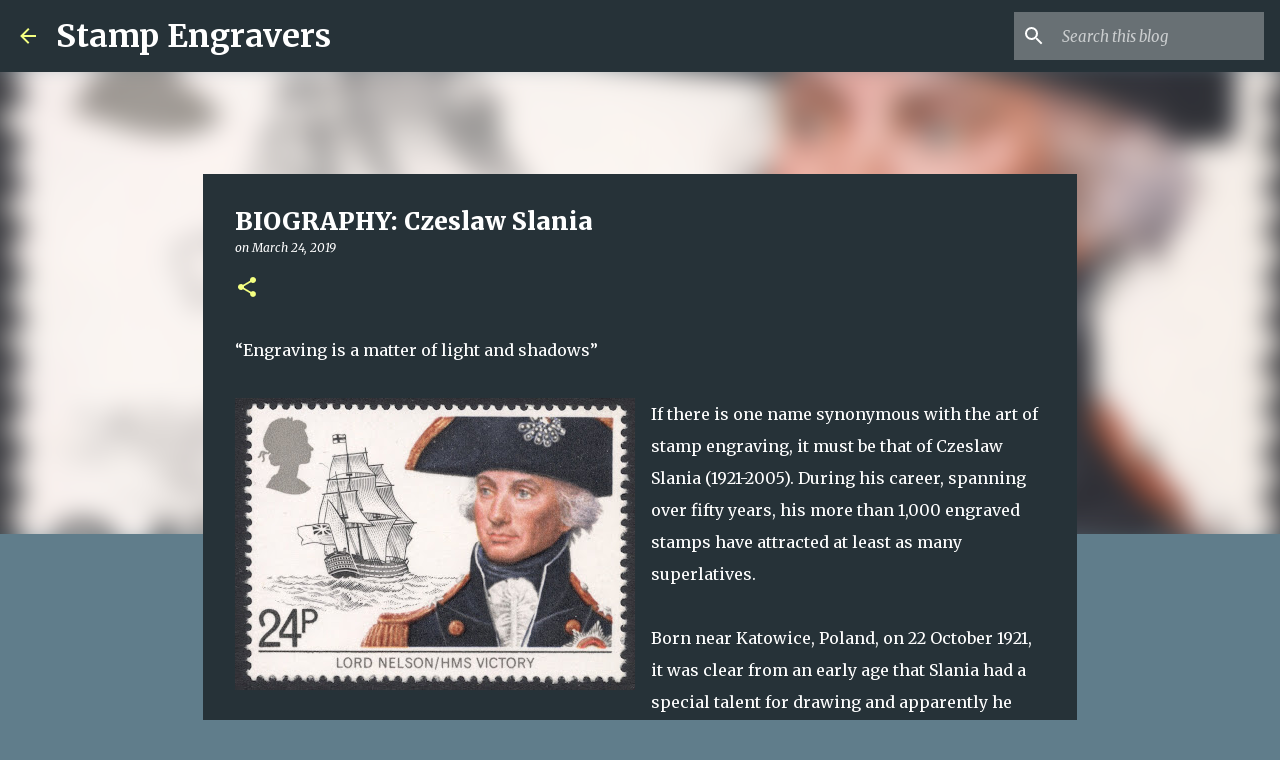

--- FILE ---
content_type: text/html; charset=UTF-8
request_url: https://stampengravers.blogspot.com/2019/03/biography-czeslaw-slania.html
body_size: 36746
content:
<!DOCTYPE html>
<html dir='ltr' lang='en-GB'>
<head>
<meta content='width=device-width, initial-scale=1' name='viewport'/>
<title>BIOGRAPHY: Czeslaw Slania</title>
<meta content='text/html; charset=UTF-8' http-equiv='Content-Type'/>
<!-- Chrome, Firefox OS and Opera -->
<meta content='#607d8b' name='theme-color'/>
<!-- Windows Phone -->
<meta content='#607d8b' name='msapplication-navbutton-color'/>
<meta content='blogger' name='generator'/>
<link href='https://stampengravers.blogspot.com/favicon.ico' rel='icon' type='image/x-icon'/>
<link href='https://stampengravers.blogspot.com/2019/03/biography-czeslaw-slania.html' rel='canonical'/>
<link rel="alternate" type="application/atom+xml" title="Stamp Engravers - Atom" href="https://stampengravers.blogspot.com/feeds/posts/default" />
<link rel="alternate" type="application/rss+xml" title="Stamp Engravers - RSS" href="https://stampengravers.blogspot.com/feeds/posts/default?alt=rss" />
<link rel="service.post" type="application/atom+xml" title="Stamp Engravers - Atom" href="https://www.blogger.com/feeds/8188816502978533816/posts/default" />

<link rel="alternate" type="application/atom+xml" title="Stamp Engravers - Atom" href="https://stampengravers.blogspot.com/feeds/7393996491740166688/comments/default" />
<!--Can't find substitution for tag [blog.ieCssRetrofitLinks]-->
<link href='https://blogger.googleusercontent.com/img/b/R29vZ2xl/AVvXsEhAcICYOvZCJifxWRuhM32edO4McMQaESTiFszHZdsEy59Nn5lgeDmEbyIZfpZS2fvUrX4xGmYse6OABNaOSkllIoDaALyf54s65Hw0_q_LA3BSFQ5UWUZy6gUw0DHN2JlaSY4UrW66apU/s400/136.jpg' rel='image_src'/>
<meta content='https://stampengravers.blogspot.com/2019/03/biography-czeslaw-slania.html' property='og:url'/>
<meta content='BIOGRAPHY: Czeslaw Slania' property='og:title'/>
<meta content='“Engraving is a matter of light and shadows”     If there is one name synonymous with the art of stamp engraving, it must be that of Czeslaw...' property='og:description'/>
<meta content='https://blogger.googleusercontent.com/img/b/R29vZ2xl/AVvXsEhAcICYOvZCJifxWRuhM32edO4McMQaESTiFszHZdsEy59Nn5lgeDmEbyIZfpZS2fvUrX4xGmYse6OABNaOSkllIoDaALyf54s65Hw0_q_LA3BSFQ5UWUZy6gUw0DHN2JlaSY4UrW66apU/w1200-h630-p-k-no-nu/136.jpg' property='og:image'/>
<style type='text/css'>@font-face{font-family:'Merriweather';font-style:italic;font-weight:300;font-stretch:100%;font-display:swap;src:url(//fonts.gstatic.com/s/merriweather/v33/u-4c0qyriQwlOrhSvowK_l5-eTxCVx0ZbwLvKH2Gk9hLmp0v5yA-xXPqCzLvF-adrHOg7iDTFw.woff2)format('woff2');unicode-range:U+0460-052F,U+1C80-1C8A,U+20B4,U+2DE0-2DFF,U+A640-A69F,U+FE2E-FE2F;}@font-face{font-family:'Merriweather';font-style:italic;font-weight:300;font-stretch:100%;font-display:swap;src:url(//fonts.gstatic.com/s/merriweather/v33/u-4c0qyriQwlOrhSvowK_l5-eTxCVx0ZbwLvKH2Gk9hLmp0v5yA-xXPqCzLvF--drHOg7iDTFw.woff2)format('woff2');unicode-range:U+0301,U+0400-045F,U+0490-0491,U+04B0-04B1,U+2116;}@font-face{font-family:'Merriweather';font-style:italic;font-weight:300;font-stretch:100%;font-display:swap;src:url(//fonts.gstatic.com/s/merriweather/v33/u-4c0qyriQwlOrhSvowK_l5-eTxCVx0ZbwLvKH2Gk9hLmp0v5yA-xXPqCzLvF-SdrHOg7iDTFw.woff2)format('woff2');unicode-range:U+0102-0103,U+0110-0111,U+0128-0129,U+0168-0169,U+01A0-01A1,U+01AF-01B0,U+0300-0301,U+0303-0304,U+0308-0309,U+0323,U+0329,U+1EA0-1EF9,U+20AB;}@font-face{font-family:'Merriweather';font-style:italic;font-weight:300;font-stretch:100%;font-display:swap;src:url(//fonts.gstatic.com/s/merriweather/v33/u-4c0qyriQwlOrhSvowK_l5-eTxCVx0ZbwLvKH2Gk9hLmp0v5yA-xXPqCzLvF-WdrHOg7iDTFw.woff2)format('woff2');unicode-range:U+0100-02BA,U+02BD-02C5,U+02C7-02CC,U+02CE-02D7,U+02DD-02FF,U+0304,U+0308,U+0329,U+1D00-1DBF,U+1E00-1E9F,U+1EF2-1EFF,U+2020,U+20A0-20AB,U+20AD-20C0,U+2113,U+2C60-2C7F,U+A720-A7FF;}@font-face{font-family:'Merriweather';font-style:italic;font-weight:300;font-stretch:100%;font-display:swap;src:url(//fonts.gstatic.com/s/merriweather/v33/u-4c0qyriQwlOrhSvowK_l5-eTxCVx0ZbwLvKH2Gk9hLmp0v5yA-xXPqCzLvF-udrHOg7iA.woff2)format('woff2');unicode-range:U+0000-00FF,U+0131,U+0152-0153,U+02BB-02BC,U+02C6,U+02DA,U+02DC,U+0304,U+0308,U+0329,U+2000-206F,U+20AC,U+2122,U+2191,U+2193,U+2212,U+2215,U+FEFF,U+FFFD;}@font-face{font-family:'Merriweather';font-style:italic;font-weight:400;font-stretch:100%;font-display:swap;src:url(//fonts.gstatic.com/s/merriweather/v33/u-4c0qyriQwlOrhSvowK_l5-eTxCVx0ZbwLvKH2Gk9hLmp0v5yA-xXPqCzLvF-adrHOg7iDTFw.woff2)format('woff2');unicode-range:U+0460-052F,U+1C80-1C8A,U+20B4,U+2DE0-2DFF,U+A640-A69F,U+FE2E-FE2F;}@font-face{font-family:'Merriweather';font-style:italic;font-weight:400;font-stretch:100%;font-display:swap;src:url(//fonts.gstatic.com/s/merriweather/v33/u-4c0qyriQwlOrhSvowK_l5-eTxCVx0ZbwLvKH2Gk9hLmp0v5yA-xXPqCzLvF--drHOg7iDTFw.woff2)format('woff2');unicode-range:U+0301,U+0400-045F,U+0490-0491,U+04B0-04B1,U+2116;}@font-face{font-family:'Merriweather';font-style:italic;font-weight:400;font-stretch:100%;font-display:swap;src:url(//fonts.gstatic.com/s/merriweather/v33/u-4c0qyriQwlOrhSvowK_l5-eTxCVx0ZbwLvKH2Gk9hLmp0v5yA-xXPqCzLvF-SdrHOg7iDTFw.woff2)format('woff2');unicode-range:U+0102-0103,U+0110-0111,U+0128-0129,U+0168-0169,U+01A0-01A1,U+01AF-01B0,U+0300-0301,U+0303-0304,U+0308-0309,U+0323,U+0329,U+1EA0-1EF9,U+20AB;}@font-face{font-family:'Merriweather';font-style:italic;font-weight:400;font-stretch:100%;font-display:swap;src:url(//fonts.gstatic.com/s/merriweather/v33/u-4c0qyriQwlOrhSvowK_l5-eTxCVx0ZbwLvKH2Gk9hLmp0v5yA-xXPqCzLvF-WdrHOg7iDTFw.woff2)format('woff2');unicode-range:U+0100-02BA,U+02BD-02C5,U+02C7-02CC,U+02CE-02D7,U+02DD-02FF,U+0304,U+0308,U+0329,U+1D00-1DBF,U+1E00-1E9F,U+1EF2-1EFF,U+2020,U+20A0-20AB,U+20AD-20C0,U+2113,U+2C60-2C7F,U+A720-A7FF;}@font-face{font-family:'Merriweather';font-style:italic;font-weight:400;font-stretch:100%;font-display:swap;src:url(//fonts.gstatic.com/s/merriweather/v33/u-4c0qyriQwlOrhSvowK_l5-eTxCVx0ZbwLvKH2Gk9hLmp0v5yA-xXPqCzLvF-udrHOg7iA.woff2)format('woff2');unicode-range:U+0000-00FF,U+0131,U+0152-0153,U+02BB-02BC,U+02C6,U+02DA,U+02DC,U+0304,U+0308,U+0329,U+2000-206F,U+20AC,U+2122,U+2191,U+2193,U+2212,U+2215,U+FEFF,U+FFFD;}@font-face{font-family:'Merriweather';font-style:normal;font-weight:400;font-stretch:100%;font-display:swap;src:url(//fonts.gstatic.com/s/merriweather/v33/u-4e0qyriQwlOrhSvowK_l5UcA6zuSYEqOzpPe3HOZJ5eX1WtLaQwmYiSeqnJ-mXq1Gi3iE.woff2)format('woff2');unicode-range:U+0460-052F,U+1C80-1C8A,U+20B4,U+2DE0-2DFF,U+A640-A69F,U+FE2E-FE2F;}@font-face{font-family:'Merriweather';font-style:normal;font-weight:400;font-stretch:100%;font-display:swap;src:url(//fonts.gstatic.com/s/merriweather/v33/u-4e0qyriQwlOrhSvowK_l5UcA6zuSYEqOzpPe3HOZJ5eX1WtLaQwmYiSequJ-mXq1Gi3iE.woff2)format('woff2');unicode-range:U+0301,U+0400-045F,U+0490-0491,U+04B0-04B1,U+2116;}@font-face{font-family:'Merriweather';font-style:normal;font-weight:400;font-stretch:100%;font-display:swap;src:url(//fonts.gstatic.com/s/merriweather/v33/u-4e0qyriQwlOrhSvowK_l5UcA6zuSYEqOzpPe3HOZJ5eX1WtLaQwmYiSeqlJ-mXq1Gi3iE.woff2)format('woff2');unicode-range:U+0102-0103,U+0110-0111,U+0128-0129,U+0168-0169,U+01A0-01A1,U+01AF-01B0,U+0300-0301,U+0303-0304,U+0308-0309,U+0323,U+0329,U+1EA0-1EF9,U+20AB;}@font-face{font-family:'Merriweather';font-style:normal;font-weight:400;font-stretch:100%;font-display:swap;src:url(//fonts.gstatic.com/s/merriweather/v33/u-4e0qyriQwlOrhSvowK_l5UcA6zuSYEqOzpPe3HOZJ5eX1WtLaQwmYiSeqkJ-mXq1Gi3iE.woff2)format('woff2');unicode-range:U+0100-02BA,U+02BD-02C5,U+02C7-02CC,U+02CE-02D7,U+02DD-02FF,U+0304,U+0308,U+0329,U+1D00-1DBF,U+1E00-1E9F,U+1EF2-1EFF,U+2020,U+20A0-20AB,U+20AD-20C0,U+2113,U+2C60-2C7F,U+A720-A7FF;}@font-face{font-family:'Merriweather';font-style:normal;font-weight:400;font-stretch:100%;font-display:swap;src:url(//fonts.gstatic.com/s/merriweather/v33/u-4e0qyriQwlOrhSvowK_l5UcA6zuSYEqOzpPe3HOZJ5eX1WtLaQwmYiSeqqJ-mXq1Gi.woff2)format('woff2');unicode-range:U+0000-00FF,U+0131,U+0152-0153,U+02BB-02BC,U+02C6,U+02DA,U+02DC,U+0304,U+0308,U+0329,U+2000-206F,U+20AC,U+2122,U+2191,U+2193,U+2212,U+2215,U+FEFF,U+FFFD;}@font-face{font-family:'Merriweather';font-style:normal;font-weight:700;font-stretch:100%;font-display:swap;src:url(//fonts.gstatic.com/s/merriweather/v33/u-4e0qyriQwlOrhSvowK_l5UcA6zuSYEqOzpPe3HOZJ5eX1WtLaQwmYiSeqnJ-mXq1Gi3iE.woff2)format('woff2');unicode-range:U+0460-052F,U+1C80-1C8A,U+20B4,U+2DE0-2DFF,U+A640-A69F,U+FE2E-FE2F;}@font-face{font-family:'Merriweather';font-style:normal;font-weight:700;font-stretch:100%;font-display:swap;src:url(//fonts.gstatic.com/s/merriweather/v33/u-4e0qyriQwlOrhSvowK_l5UcA6zuSYEqOzpPe3HOZJ5eX1WtLaQwmYiSequJ-mXq1Gi3iE.woff2)format('woff2');unicode-range:U+0301,U+0400-045F,U+0490-0491,U+04B0-04B1,U+2116;}@font-face{font-family:'Merriweather';font-style:normal;font-weight:700;font-stretch:100%;font-display:swap;src:url(//fonts.gstatic.com/s/merriweather/v33/u-4e0qyriQwlOrhSvowK_l5UcA6zuSYEqOzpPe3HOZJ5eX1WtLaQwmYiSeqlJ-mXq1Gi3iE.woff2)format('woff2');unicode-range:U+0102-0103,U+0110-0111,U+0128-0129,U+0168-0169,U+01A0-01A1,U+01AF-01B0,U+0300-0301,U+0303-0304,U+0308-0309,U+0323,U+0329,U+1EA0-1EF9,U+20AB;}@font-face{font-family:'Merriweather';font-style:normal;font-weight:700;font-stretch:100%;font-display:swap;src:url(//fonts.gstatic.com/s/merriweather/v33/u-4e0qyriQwlOrhSvowK_l5UcA6zuSYEqOzpPe3HOZJ5eX1WtLaQwmYiSeqkJ-mXq1Gi3iE.woff2)format('woff2');unicode-range:U+0100-02BA,U+02BD-02C5,U+02C7-02CC,U+02CE-02D7,U+02DD-02FF,U+0304,U+0308,U+0329,U+1D00-1DBF,U+1E00-1E9F,U+1EF2-1EFF,U+2020,U+20A0-20AB,U+20AD-20C0,U+2113,U+2C60-2C7F,U+A720-A7FF;}@font-face{font-family:'Merriweather';font-style:normal;font-weight:700;font-stretch:100%;font-display:swap;src:url(//fonts.gstatic.com/s/merriweather/v33/u-4e0qyriQwlOrhSvowK_l5UcA6zuSYEqOzpPe3HOZJ5eX1WtLaQwmYiSeqqJ-mXq1Gi.woff2)format('woff2');unicode-range:U+0000-00FF,U+0131,U+0152-0153,U+02BB-02BC,U+02C6,U+02DA,U+02DC,U+0304,U+0308,U+0329,U+2000-206F,U+20AC,U+2122,U+2191,U+2193,U+2212,U+2215,U+FEFF,U+FFFD;}@font-face{font-family:'Merriweather';font-style:normal;font-weight:900;font-stretch:100%;font-display:swap;src:url(//fonts.gstatic.com/s/merriweather/v33/u-4e0qyriQwlOrhSvowK_l5UcA6zuSYEqOzpPe3HOZJ5eX1WtLaQwmYiSeqnJ-mXq1Gi3iE.woff2)format('woff2');unicode-range:U+0460-052F,U+1C80-1C8A,U+20B4,U+2DE0-2DFF,U+A640-A69F,U+FE2E-FE2F;}@font-face{font-family:'Merriweather';font-style:normal;font-weight:900;font-stretch:100%;font-display:swap;src:url(//fonts.gstatic.com/s/merriweather/v33/u-4e0qyriQwlOrhSvowK_l5UcA6zuSYEqOzpPe3HOZJ5eX1WtLaQwmYiSequJ-mXq1Gi3iE.woff2)format('woff2');unicode-range:U+0301,U+0400-045F,U+0490-0491,U+04B0-04B1,U+2116;}@font-face{font-family:'Merriweather';font-style:normal;font-weight:900;font-stretch:100%;font-display:swap;src:url(//fonts.gstatic.com/s/merriweather/v33/u-4e0qyriQwlOrhSvowK_l5UcA6zuSYEqOzpPe3HOZJ5eX1WtLaQwmYiSeqlJ-mXq1Gi3iE.woff2)format('woff2');unicode-range:U+0102-0103,U+0110-0111,U+0128-0129,U+0168-0169,U+01A0-01A1,U+01AF-01B0,U+0300-0301,U+0303-0304,U+0308-0309,U+0323,U+0329,U+1EA0-1EF9,U+20AB;}@font-face{font-family:'Merriweather';font-style:normal;font-weight:900;font-stretch:100%;font-display:swap;src:url(//fonts.gstatic.com/s/merriweather/v33/u-4e0qyriQwlOrhSvowK_l5UcA6zuSYEqOzpPe3HOZJ5eX1WtLaQwmYiSeqkJ-mXq1Gi3iE.woff2)format('woff2');unicode-range:U+0100-02BA,U+02BD-02C5,U+02C7-02CC,U+02CE-02D7,U+02DD-02FF,U+0304,U+0308,U+0329,U+1D00-1DBF,U+1E00-1E9F,U+1EF2-1EFF,U+2020,U+20A0-20AB,U+20AD-20C0,U+2113,U+2C60-2C7F,U+A720-A7FF;}@font-face{font-family:'Merriweather';font-style:normal;font-weight:900;font-stretch:100%;font-display:swap;src:url(//fonts.gstatic.com/s/merriweather/v33/u-4e0qyriQwlOrhSvowK_l5UcA6zuSYEqOzpPe3HOZJ5eX1WtLaQwmYiSeqqJ-mXq1Gi.woff2)format('woff2');unicode-range:U+0000-00FF,U+0131,U+0152-0153,U+02BB-02BC,U+02C6,U+02DA,U+02DC,U+0304,U+0308,U+0329,U+2000-206F,U+20AC,U+2122,U+2191,U+2193,U+2212,U+2215,U+FEFF,U+FFFD;}@font-face{font-family:'Ubuntu';font-style:normal;font-weight:400;font-display:swap;src:url(//fonts.gstatic.com/s/ubuntu/v21/4iCs6KVjbNBYlgoKcg72nU6AF7xm.woff2)format('woff2');unicode-range:U+0460-052F,U+1C80-1C8A,U+20B4,U+2DE0-2DFF,U+A640-A69F,U+FE2E-FE2F;}@font-face{font-family:'Ubuntu';font-style:normal;font-weight:400;font-display:swap;src:url(//fonts.gstatic.com/s/ubuntu/v21/4iCs6KVjbNBYlgoKew72nU6AF7xm.woff2)format('woff2');unicode-range:U+0301,U+0400-045F,U+0490-0491,U+04B0-04B1,U+2116;}@font-face{font-family:'Ubuntu';font-style:normal;font-weight:400;font-display:swap;src:url(//fonts.gstatic.com/s/ubuntu/v21/4iCs6KVjbNBYlgoKcw72nU6AF7xm.woff2)format('woff2');unicode-range:U+1F00-1FFF;}@font-face{font-family:'Ubuntu';font-style:normal;font-weight:400;font-display:swap;src:url(//fonts.gstatic.com/s/ubuntu/v21/4iCs6KVjbNBYlgoKfA72nU6AF7xm.woff2)format('woff2');unicode-range:U+0370-0377,U+037A-037F,U+0384-038A,U+038C,U+038E-03A1,U+03A3-03FF;}@font-face{font-family:'Ubuntu';font-style:normal;font-weight:400;font-display:swap;src:url(//fonts.gstatic.com/s/ubuntu/v21/4iCs6KVjbNBYlgoKcQ72nU6AF7xm.woff2)format('woff2');unicode-range:U+0100-02BA,U+02BD-02C5,U+02C7-02CC,U+02CE-02D7,U+02DD-02FF,U+0304,U+0308,U+0329,U+1D00-1DBF,U+1E00-1E9F,U+1EF2-1EFF,U+2020,U+20A0-20AB,U+20AD-20C0,U+2113,U+2C60-2C7F,U+A720-A7FF;}@font-face{font-family:'Ubuntu';font-style:normal;font-weight:400;font-display:swap;src:url(//fonts.gstatic.com/s/ubuntu/v21/4iCs6KVjbNBYlgoKfw72nU6AFw.woff2)format('woff2');unicode-range:U+0000-00FF,U+0131,U+0152-0153,U+02BB-02BC,U+02C6,U+02DA,U+02DC,U+0304,U+0308,U+0329,U+2000-206F,U+20AC,U+2122,U+2191,U+2193,U+2212,U+2215,U+FEFF,U+FFFD;}@font-face{font-family:'Ubuntu';font-style:normal;font-weight:500;font-display:swap;src:url(//fonts.gstatic.com/s/ubuntu/v21/4iCv6KVjbNBYlgoCjC3jvWyNPYZvg7UI.woff2)format('woff2');unicode-range:U+0460-052F,U+1C80-1C8A,U+20B4,U+2DE0-2DFF,U+A640-A69F,U+FE2E-FE2F;}@font-face{font-family:'Ubuntu';font-style:normal;font-weight:500;font-display:swap;src:url(//fonts.gstatic.com/s/ubuntu/v21/4iCv6KVjbNBYlgoCjC3jtGyNPYZvg7UI.woff2)format('woff2');unicode-range:U+0301,U+0400-045F,U+0490-0491,U+04B0-04B1,U+2116;}@font-face{font-family:'Ubuntu';font-style:normal;font-weight:500;font-display:swap;src:url(//fonts.gstatic.com/s/ubuntu/v21/4iCv6KVjbNBYlgoCjC3jvGyNPYZvg7UI.woff2)format('woff2');unicode-range:U+1F00-1FFF;}@font-face{font-family:'Ubuntu';font-style:normal;font-weight:500;font-display:swap;src:url(//fonts.gstatic.com/s/ubuntu/v21/4iCv6KVjbNBYlgoCjC3js2yNPYZvg7UI.woff2)format('woff2');unicode-range:U+0370-0377,U+037A-037F,U+0384-038A,U+038C,U+038E-03A1,U+03A3-03FF;}@font-face{font-family:'Ubuntu';font-style:normal;font-weight:500;font-display:swap;src:url(//fonts.gstatic.com/s/ubuntu/v21/4iCv6KVjbNBYlgoCjC3jvmyNPYZvg7UI.woff2)format('woff2');unicode-range:U+0100-02BA,U+02BD-02C5,U+02C7-02CC,U+02CE-02D7,U+02DD-02FF,U+0304,U+0308,U+0329,U+1D00-1DBF,U+1E00-1E9F,U+1EF2-1EFF,U+2020,U+20A0-20AB,U+20AD-20C0,U+2113,U+2C60-2C7F,U+A720-A7FF;}@font-face{font-family:'Ubuntu';font-style:normal;font-weight:500;font-display:swap;src:url(//fonts.gstatic.com/s/ubuntu/v21/4iCv6KVjbNBYlgoCjC3jsGyNPYZvgw.woff2)format('woff2');unicode-range:U+0000-00FF,U+0131,U+0152-0153,U+02BB-02BC,U+02C6,U+02DA,U+02DC,U+0304,U+0308,U+0329,U+2000-206F,U+20AC,U+2122,U+2191,U+2193,U+2212,U+2215,U+FEFF,U+FFFD;}@font-face{font-family:'Ubuntu';font-style:normal;font-weight:700;font-display:swap;src:url(//fonts.gstatic.com/s/ubuntu/v21/4iCv6KVjbNBYlgoCxCvjvWyNPYZvg7UI.woff2)format('woff2');unicode-range:U+0460-052F,U+1C80-1C8A,U+20B4,U+2DE0-2DFF,U+A640-A69F,U+FE2E-FE2F;}@font-face{font-family:'Ubuntu';font-style:normal;font-weight:700;font-display:swap;src:url(//fonts.gstatic.com/s/ubuntu/v21/4iCv6KVjbNBYlgoCxCvjtGyNPYZvg7UI.woff2)format('woff2');unicode-range:U+0301,U+0400-045F,U+0490-0491,U+04B0-04B1,U+2116;}@font-face{font-family:'Ubuntu';font-style:normal;font-weight:700;font-display:swap;src:url(//fonts.gstatic.com/s/ubuntu/v21/4iCv6KVjbNBYlgoCxCvjvGyNPYZvg7UI.woff2)format('woff2');unicode-range:U+1F00-1FFF;}@font-face{font-family:'Ubuntu';font-style:normal;font-weight:700;font-display:swap;src:url(//fonts.gstatic.com/s/ubuntu/v21/4iCv6KVjbNBYlgoCxCvjs2yNPYZvg7UI.woff2)format('woff2');unicode-range:U+0370-0377,U+037A-037F,U+0384-038A,U+038C,U+038E-03A1,U+03A3-03FF;}@font-face{font-family:'Ubuntu';font-style:normal;font-weight:700;font-display:swap;src:url(//fonts.gstatic.com/s/ubuntu/v21/4iCv6KVjbNBYlgoCxCvjvmyNPYZvg7UI.woff2)format('woff2');unicode-range:U+0100-02BA,U+02BD-02C5,U+02C7-02CC,U+02CE-02D7,U+02DD-02FF,U+0304,U+0308,U+0329,U+1D00-1DBF,U+1E00-1E9F,U+1EF2-1EFF,U+2020,U+20A0-20AB,U+20AD-20C0,U+2113,U+2C60-2C7F,U+A720-A7FF;}@font-face{font-family:'Ubuntu';font-style:normal;font-weight:700;font-display:swap;src:url(//fonts.gstatic.com/s/ubuntu/v21/4iCv6KVjbNBYlgoCxCvjsGyNPYZvgw.woff2)format('woff2');unicode-range:U+0000-00FF,U+0131,U+0152-0153,U+02BB-02BC,U+02C6,U+02DA,U+02DC,U+0304,U+0308,U+0329,U+2000-206F,U+20AC,U+2122,U+2191,U+2193,U+2212,U+2215,U+FEFF,U+FFFD;}</style>
<style id='page-skin-1' type='text/css'><!--
/*! normalize.css v8.0.0 | MIT License | github.com/necolas/normalize.css */html{line-height:1.15;-webkit-text-size-adjust:100%}body{margin:0}h1{font-size:2em;margin:.67em 0}hr{box-sizing:content-box;height:0;overflow:visible}pre{font-family:monospace,monospace;font-size:1em}a{background-color:transparent}abbr[title]{border-bottom:none;text-decoration:underline;text-decoration:underline dotted}b,strong{font-weight:bolder}code,kbd,samp{font-family:monospace,monospace;font-size:1em}small{font-size:80%}sub,sup{font-size:75%;line-height:0;position:relative;vertical-align:baseline}sub{bottom:-0.25em}sup{top:-0.5em}img{border-style:none}button,input,optgroup,select,textarea{font-family:inherit;font-size:100%;line-height:1.15;margin:0}button,input{overflow:visible}button,select{text-transform:none}button,[type="button"],[type="reset"],[type="submit"]{-webkit-appearance:button}button::-moz-focus-inner,[type="button"]::-moz-focus-inner,[type="reset"]::-moz-focus-inner,[type="submit"]::-moz-focus-inner{border-style:none;padding:0}button:-moz-focusring,[type="button"]:-moz-focusring,[type="reset"]:-moz-focusring,[type="submit"]:-moz-focusring{outline:1px dotted ButtonText}fieldset{padding:.35em .75em .625em}legend{box-sizing:border-box;color:inherit;display:table;max-width:100%;padding:0;white-space:normal}progress{vertical-align:baseline}textarea{overflow:auto}[type="checkbox"],[type="radio"]{box-sizing:border-box;padding:0}[type="number"]::-webkit-inner-spin-button,[type="number"]::-webkit-outer-spin-button{height:auto}[type="search"]{-webkit-appearance:textfield;outline-offset:-2px}[type="search"]::-webkit-search-decoration{-webkit-appearance:none}::-webkit-file-upload-button{-webkit-appearance:button;font:inherit}details{display:block}summary{display:list-item}template{display:none}[hidden]{display:none}
/*!************************************************
* Blogger Template Style
* Name: Emporio
**************************************************/
body{
word-wrap:break-word;
overflow-wrap:break-word;
word-break:break-word
}
.hidden{
display:none
}
.invisible{
visibility:hidden
}
.container:after,.float-container:after{
clear:both;
content:"";
display:table
}
.clearboth{
clear:both
}
#comments .comment .comment-actions,.subscribe-popup .FollowByEmail .follow-by-email-submit{
background:transparent;
border:0;
box-shadow:none;
color:#f4ff81;
cursor:pointer;
font-size:14px;
font-weight:700;
outline:none;
text-decoration:none;
text-transform:uppercase;
width:auto
}
.dim-overlay{
height:100vh;
left:0;
position:fixed;
top:0;
width:100%
}
#sharing-dim-overlay{
background-color:transparent
}
input::-ms-clear{
display:none
}
.blogger-logo,.svg-icon-24.blogger-logo{
fill:#ff9800;
opacity:1
}
.skip-navigation{
background-color:#fff;
box-sizing:border-box;
color:#000;
display:block;
height:0;
left:0;
line-height:50px;
overflow:hidden;
padding-top:0;
position:fixed;
text-align:center;
top:0;
-webkit-transition:box-shadow .3s,height .3s,padding-top .3s;
transition:box-shadow .3s,height .3s,padding-top .3s;
width:100%;
z-index:900
}
.skip-navigation:focus{
box-shadow:0 4px 5px 0 rgba(0,0,0,.14),0 1px 10px 0 rgba(0,0,0,.12),0 2px 4px -1px rgba(0,0,0,.2);
height:50px
}
#main{
outline:none
}
.main-heading{
clip:rect(1px,1px,1px,1px);
border:0;
height:1px;
overflow:hidden;
padding:0;
position:absolute;
width:1px
}
.Attribution{
margin-top:1em;
text-align:center
}
.Attribution .blogger img,.Attribution .blogger svg{
vertical-align:bottom
}
.Attribution .blogger img{
margin-right:.5em
}
.Attribution div{
line-height:24px;
margin-top:.5em
}
.Attribution .copyright,.Attribution .image-attribution{
font-size:.7em;
margin-top:1.5em
}
.bg-photo{
background-attachment:scroll!important
}
body .CSS_LIGHTBOX{
z-index:900
}
.extendable .show-less,.extendable .show-more{
border-color:#f4ff81;
color:#f4ff81;
margin-top:8px
}
.extendable .show-less.hidden,.extendable .show-more.hidden,.inline-ad{
display:none
}
.inline-ad{
max-width:100%;
overflow:hidden
}
.adsbygoogle{
display:block
}
#cookieChoiceInfo{
bottom:0;
top:auto
}
iframe.b-hbp-video{
border:0
}
.post-body iframe{
max-width:100%
}
.post-body a[imageanchor="1"]{
display:inline-block
}
.byline{
margin-right:1em
}
.byline:last-child{
margin-right:0
}
.link-copied-dialog{
max-width:520px;
outline:0
}
.link-copied-dialog .modal-dialog-buttons{
margin-top:8px
}
.link-copied-dialog .goog-buttonset-default{
background:transparent;
border:0
}
.link-copied-dialog .goog-buttonset-default:focus{
outline:0
}
.paging-control-container{
margin-bottom:16px
}
.paging-control-container .paging-control{
display:inline-block
}
.paging-control-container .comment-range-text:after,.paging-control-container .paging-control{
color:#f4ff81
}
.paging-control-container .comment-range-text,.paging-control-container .paging-control{
margin-right:8px
}
.paging-control-container .comment-range-text:after,.paging-control-container .paging-control:after{
padding-left:8px;
content:"\b7";
cursor:default;
pointer-events:none
}
.paging-control-container .comment-range-text:last-child:after,.paging-control-container .paging-control:last-child:after{
content:none
}
.byline.reactions iframe{
height:20px
}
.b-notification{
background-color:#fff;
border-bottom:1px solid #000;
box-sizing:border-box;
color:#000;
padding:16px 32px;
text-align:center
}
.b-notification.visible{
-webkit-transition:margin-top .3s cubic-bezier(.4,0,.2,1);
transition:margin-top .3s cubic-bezier(.4,0,.2,1)
}
.b-notification.invisible{
position:absolute
}
.b-notification-close{
position:absolute;
right:8px;
top:8px
}
.no-posts-message{
line-height:40px;
text-align:center
}
@media screen and (max-width:745px){
body.item-view .post-body a[imageanchor="1"][style*="float: left;"],body.item-view .post-body a[imageanchor="1"][style*="float: right;"]{
clear:none!important;
float:none!important
}
body.item-view .post-body a[imageanchor="1"] img{
display:block;
height:auto;
margin:0 auto
}
body.item-view .post-body>.separator:first-child>a[imageanchor="1"]:first-child{
margin-top:20px
}
.post-body a[imageanchor]{
display:block
}
body.item-view .post-body a[imageanchor="1"]{
margin-left:0!important;
margin-right:0!important
}
body.item-view .post-body a[imageanchor="1"]+a[imageanchor="1"]{
margin-top:16px
}
}
.item-control{
display:none
}
#comments{
border-top:1px dashed rgba(0,0,0,.54);
margin-top:20px;
padding:20px
}
#comments .comment-thread ol{
padding-left:0;
margin:0;
padding-left:0
}
#comments .comment .comment-replybox-single,#comments .comment-thread .comment-replies{
margin-left:60px
}
#comments .comment-thread .thread-count{
display:none
}
#comments .comment{
list-style-type:none;
padding:0 0 30px;
position:relative
}
#comments .comment .comment{
padding-bottom:8px
}
.comment .avatar-image-container{
position:absolute
}
.comment .avatar-image-container img{
border-radius:50%
}
.avatar-image-container svg,.comment .avatar-image-container .avatar-icon{
fill:#f4ff81;
border:1px solid #f4ff81;
border-radius:50%;
box-sizing:border-box;
height:35px;
margin:0;
padding:7px;
width:35px
}
.comment .comment-block{
margin-left:60px;
margin-top:10px;
padding-bottom:0
}
#comments .comment-author-header-wrapper{
margin-left:40px
}
#comments .comment .thread-expanded .comment-block{
padding-bottom:20px
}
#comments .comment .comment-header .user,#comments .comment .comment-header .user a{
color:#ffffff;
font-style:normal;
font-weight:700
}
#comments .comment .comment-actions{
bottom:0;
margin-bottom:15px;
position:absolute
}
#comments .comment .comment-actions>*{
margin-right:8px
}
#comments .comment .comment-header .datetime{
margin-left:8px;
bottom:0;
display:inline-block;
font-size:13px;
font-style:italic
}
#comments .comment .comment-footer .comment-timestamp a,#comments .comment .comment-header .datetime,#comments .comment .comment-header .datetime a{
color:rgba(255,255,255,.54)
}
#comments .comment .comment-content,.comment .comment-body{
margin-top:12px;
word-break:break-word
}
.comment-body{
margin-bottom:12px
}
#comments.embed[data-num-comments="0"]{
border:0;
margin-top:0;
padding-top:0
}
#comment-editor-src,#comments.embed[data-num-comments="0"] #comment-post-message,#comments.embed[data-num-comments="0"] div.comment-form>p,#comments.embed[data-num-comments="0"] p.comment-footer{
display:none
}
.comments .comments-content .loadmore.loaded{
max-height:0;
opacity:0;
overflow:hidden
}
.extendable .remaining-items{
height:0;
overflow:hidden;
-webkit-transition:height .3s cubic-bezier(.4,0,.2,1);
transition:height .3s cubic-bezier(.4,0,.2,1)
}
.extendable .remaining-items.expanded{
height:auto
}
.svg-icon-24,.svg-icon-24-button{
cursor:pointer;
height:24px;
min-width:24px;
width:24px
}
.touch-icon{
margin:-12px;
padding:12px
}
.touch-icon:active,.touch-icon:focus{
background-color:hsla(0,0%,60%,.4);
border-radius:50%
}
svg:not(:root).touch-icon{
overflow:visible
}
html[dir=rtl] .rtl-reversible-icon{
-webkit-transform:scaleX(-1);
transform:scaleX(-1)
}
.svg-icon-24-button,.touch-icon-button{
background:transparent;
border:0;
margin:0;
outline:none;
padding:0
}
.touch-icon-button .touch-icon:active,.touch-icon-button .touch-icon:focus{
background-color:transparent
}
.touch-icon-button:active .touch-icon,.touch-icon-button:focus .touch-icon{
background-color:hsla(0,0%,60%,.4);
border-radius:50%
}
.Profile .default-avatar-wrapper .avatar-icon{
fill:#f4ff81;
border:1px solid #f4ff81;
border-radius:50%;
box-sizing:border-box;
margin:0
}
.Profile .individual .default-avatar-wrapper .avatar-icon{
padding:25px
}
.Profile .individual .avatar-icon,.Profile .individual .profile-img{
height:90px;
width:90px
}
.Profile .team .default-avatar-wrapper .avatar-icon{
padding:8px
}
.Profile .team .avatar-icon,.Profile .team .default-avatar-wrapper,.Profile .team .profile-img{
height:40px;
width:40px
}
.snippet-container{
margin:0;
overflow:hidden;
position:relative
}
.snippet-fade{
right:0;
bottom:0;
box-sizing:border-box;
position:absolute;
width:96px
}
.snippet-fade:after{
content:"\2026";
float:right
}
.centered-top-container.sticky{
left:0;
position:fixed;
right:0;
top:0;
-webkit-transition-duration:.2s;
transition-duration:.2s;
-webkit-transition-property:opacity,-webkit-transform;
transition-property:opacity,-webkit-transform;
transition-property:transform,opacity;
transition-property:transform,opacity,-webkit-transform;
-webkit-transition-timing-function:cubic-bezier(.4,0,.2,1);
transition-timing-function:cubic-bezier(.4,0,.2,1);
width:auto;
z-index:8
}
.centered-top-placeholder{
display:none
}
.collapsed-header .centered-top-placeholder{
display:block
}
.centered-top-container .Header .replaced h1,.centered-top-placeholder .Header .replaced h1{
display:none
}
.centered-top-container.sticky .Header .replaced h1{
display:block
}
.centered-top-container.sticky .Header .header-widget{
background:none
}
.centered-top-container.sticky .Header .header-image-wrapper{
display:none
}
.centered-top-container img,.centered-top-placeholder img{
max-width:100%
}
.collapsible{
-webkit-transition:height .3s cubic-bezier(.4,0,.2,1);
transition:height .3s cubic-bezier(.4,0,.2,1)
}
.collapsible,.collapsible>summary{
display:block;
overflow:hidden
}
.collapsible>:not(summary){
display:none
}
.collapsible[open]>:not(summary){
display:block
}
.collapsible:focus,.collapsible>summary:focus{
outline:none
}
.collapsible>summary{
cursor:pointer;
display:block;
padding:0
}
.collapsible:focus>summary,.collapsible>summary:focus{
background-color:transparent
}
.collapsible>summary::-webkit-details-marker{
display:none
}
.collapsible-title{
-webkit-box-align:center;
align-items:center;
display:-webkit-box;
display:flex
}
.collapsible-title .title{
-webkit-box-flex:1;
-webkit-box-ordinal-group:1;
flex:1 1 auto;
order:0;
overflow:hidden;
text-overflow:ellipsis;
white-space:nowrap
}
.collapsible-title .chevron-down,.collapsible[open] .collapsible-title .chevron-up{
display:block
}
.collapsible-title .chevron-up,.collapsible[open] .collapsible-title .chevron-down{
display:none
}
.flat-button{
border-radius:2px;
font-weight:700;
margin:-8px;
padding:8px;
text-transform:uppercase
}
.flat-button,.flat-icon-button{
cursor:pointer;
display:inline-block
}
.flat-icon-button{
background:transparent;
border:0;
box-sizing:content-box;
line-height:0;
margin:-12px;
outline:none;
padding:12px
}
.flat-icon-button,.flat-icon-button .splash-wrapper{
border-radius:50%
}
.flat-icon-button .splash.animate{
-webkit-animation-duration:.3s;
animation-duration:.3s
}
body#layout .bg-photo,body#layout .bg-photo-overlay{
display:none
}
body#layout .centered{
max-width:954px
}
body#layout .navigation{
display:none
}
body#layout .sidebar-container{
display:inline-block;
width:40%
}
body#layout .hamburger-menu,body#layout .search{
display:none
}
.overflowable-container{
max-height:44px;
overflow:hidden;
position:relative
}
.overflow-button{
cursor:pointer
}
#overflowable-dim-overlay{
background:transparent
}
.overflow-popup{
background-color:#263238;
box-shadow:0 2px 2px 0 rgba(0,0,0,.14),0 3px 1px -2px rgba(0,0,0,.2),0 1px 5px 0 rgba(0,0,0,.12);
left:0;
max-width:calc(100% - 32px);
position:absolute;
top:0;
visibility:hidden;
z-index:101
}
.overflow-popup ul{
list-style:none
}
.overflow-popup .tabs li,.overflow-popup li{
display:block;
height:auto
}
.overflow-popup .tabs li{
padding-left:0;
padding-right:0
}
.overflow-button.hidden,.overflow-popup .tabs li.hidden,.overflow-popup li.hidden,.widget.Sharing .sharing-button{
display:none
}
.widget.Sharing .sharing-buttons li{
padding:0
}
.widget.Sharing .sharing-buttons li span{
display:none
}
.post-share-buttons{
position:relative
}
.sharing-open.touch-icon-button:active .touch-icon,.sharing-open.touch-icon-button:focus .touch-icon{
background-color:transparent
}
.share-buttons{
background-color:#263238;
border-radius:2px;
box-shadow:0 2px 2px 0 rgba(0,0,0,.14),0 3px 1px -2px rgba(0,0,0,.2),0 1px 5px 0 rgba(0,0,0,.12);
color:#ffffff;
list-style:none;
margin:0;
min-width:200px;
padding:8px 0;
position:absolute;
top:-11px;
z-index:101
}
.share-buttons.hidden{
display:none
}
.sharing-button{
background:transparent;
border:0;
cursor:pointer;
margin:0;
outline:none;
padding:0
}
.share-buttons li{
height:48px;
margin:0
}
.share-buttons li:last-child{
margin-bottom:0
}
.share-buttons li .sharing-platform-button{
box-sizing:border-box;
cursor:pointer;
display:block;
height:100%;
margin-bottom:0;
padding:0 16px;
position:relative;
width:100%
}
.share-buttons li .sharing-platform-button:focus,.share-buttons li .sharing-platform-button:hover{
background-color:hsla(0,0%,50%,.1);
outline:none
}
.share-buttons li svg[class*=" sharing-"],.share-buttons li svg[class^=sharing-]{
position:absolute;
top:10px
}
.share-buttons li span.sharing-platform-button{
position:relative;
top:0
}
.share-buttons li .platform-sharing-text{
margin-left:56px;
display:block;
font-size:16px;
line-height:48px;
white-space:nowrap
}
.sidebar-container{
-webkit-overflow-scrolling:touch;
background-color:#607d8b;
max-width:280px;
overflow-y:auto;
-webkit-transition-duration:.3s;
transition-duration:.3s;
-webkit-transition-property:-webkit-transform;
transition-property:-webkit-transform;
transition-property:transform;
transition-property:transform,-webkit-transform;
-webkit-transition-timing-function:cubic-bezier(0,0,.2,1);
transition-timing-function:cubic-bezier(0,0,.2,1);
width:280px;
z-index:101
}
.sidebar-container .navigation{
line-height:0;
padding:16px
}
.sidebar-container .sidebar-back{
cursor:pointer
}
.sidebar-container .widget{
background:none;
margin:0 16px;
padding:16px 0
}
.sidebar-container .widget .title{
color:#ffffff;
margin:0
}
.sidebar-container .widget ul{
list-style:none;
margin:0;
padding:0
}
.sidebar-container .widget ul ul{
margin-left:1em
}
.sidebar-container .widget li{
font-size:16px;
line-height:normal
}
.sidebar-container .widget+.widget{
border-top:1px solid rgba(0, 0, 0, 0.12)
}
.BlogArchive li{
margin:16px 0
}
.BlogArchive li:last-child{
margin-bottom:0
}
.Label li a{
display:inline-block
}
.BlogArchive .post-count,.Label .label-count{
margin-left:.25em;
float:right
}
.BlogArchive .post-count:before,.Label .label-count:before{
content:"("
}
.BlogArchive .post-count:after,.Label .label-count:after{
content:")"
}
.widget.Translate .skiptranslate>div{
display:block!important
}
.widget.Profile .profile-link{
display:-webkit-box;
display:flex
}
.widget.Profile .team-member .default-avatar-wrapper,.widget.Profile .team-member .profile-img{
-webkit-box-flex:0;
margin-right:1em;
flex:0 0 auto
}
.widget.Profile .individual .profile-link{
-webkit-box-orient:vertical;
-webkit-box-direction:normal;
flex-direction:column
}
.widget.Profile .team .profile-link .profile-name{
-webkit-box-flex:1;
align-self:center;
display:block;
flex:1 1 auto
}
.dim-overlay{
background-color:rgba(0,0,0,.54)
}
body.sidebar-visible{
overflow-y:hidden
}
@media screen and (max-width:680px){
.sidebar-container{
bottom:0;
left:auto;
position:fixed;
right:0;
top:0
}
.sidebar-container.sidebar-invisible{
-webkit-transform:translateX(100%);
transform:translateX(100%);
-webkit-transition-timing-function:cubic-bezier(.4,0,.6,1);
transition-timing-function:cubic-bezier(.4,0,.6,1)
}
}
.dialog{
background:#263238;
box-shadow:0 2px 2px 0 rgba(0,0,0,.14),0 3px 1px -2px rgba(0,0,0,.2),0 1px 5px 0 rgba(0,0,0,.12);
box-sizing:border-box;
color:#ffffff;
padding:30px;
position:fixed;
text-align:center;
width:calc(100% - 24px);
z-index:101
}
.dialog input[type=email],.dialog input[type=text]{
background-color:transparent;
border:0;
border-bottom:1px solid rgba(255,255,255,.12);
color:#ffffff;
display:block;
font-family:Ubuntu, sans-serif;
font-size:16px;
line-height:24px;
margin:auto;
outline:none;
padding-bottom:7px;
text-align:center;
width:100%
}
.dialog input[type=email]::-webkit-input-placeholder,.dialog input[type=text]::-webkit-input-placeholder{
color:rgba(255,255,255,.5)
}
.dialog input[type=email]::-moz-placeholder,.dialog input[type=text]::-moz-placeholder{
color:rgba(255,255,255,.5)
}
.dialog input[type=email]:-ms-input-placeholder,.dialog input[type=text]:-ms-input-placeholder{
color:rgba(255,255,255,.5)
}
.dialog input[type=email]::-ms-input-placeholder,.dialog input[type=text]::-ms-input-placeholder{
color:rgba(255,255,255,.5)
}
.dialog input[type=email]::placeholder,.dialog input[type=text]::placeholder{
color:rgba(255,255,255,.5)
}
.dialog input[type=email]:focus,.dialog input[type=text]:focus{
border-bottom:2px solid #f4ff81;
padding-bottom:6px
}
.dialog input.no-cursor{
color:transparent;
text-shadow:0 0 0 #ffffff
}
.dialog input.no-cursor:focus{
outline:none
}
.dialog input[type=submit]{
font-family:Ubuntu, sans-serif
}
.dialog .goog-buttonset-default{
color:#f4ff81
}
.loading-spinner-large{
-webkit-animation:mspin-rotate 1568.63ms linear infinite;
animation:mspin-rotate 1568.63ms linear infinite;
height:48px;
overflow:hidden;
position:absolute;
width:48px;
z-index:200
}
.loading-spinner-large>div{
-webkit-animation:mspin-revrot 5332ms steps(4) infinite;
animation:mspin-revrot 5332ms steps(4) infinite
}
.loading-spinner-large>div>div{
-webkit-animation:mspin-singlecolor-large-film 1333ms steps(81) infinite;
animation:mspin-singlecolor-large-film 1333ms steps(81) infinite;
background-size:100%;
height:48px;
width:3888px
}
.mspin-black-large>div>div,.mspin-grey_54-large>div>div{
background-image:url(https://www.blogblog.com/indie/mspin_black_large.svg)
}
.mspin-white-large>div>div{
background-image:url(https://www.blogblog.com/indie/mspin_white_large.svg)
}
.mspin-grey_54-large{
opacity:.54
}
@-webkit-keyframes mspin-singlecolor-large-film{
0%{
-webkit-transform:translateX(0);
transform:translateX(0)
}
to{
-webkit-transform:translateX(-3888px);
transform:translateX(-3888px)
}
}
@keyframes mspin-singlecolor-large-film{
0%{
-webkit-transform:translateX(0);
transform:translateX(0)
}
to{
-webkit-transform:translateX(-3888px);
transform:translateX(-3888px)
}
}
@-webkit-keyframes mspin-rotate{
0%{
-webkit-transform:rotate(0deg);
transform:rotate(0deg)
}
to{
-webkit-transform:rotate(1turn);
transform:rotate(1turn)
}
}
@keyframes mspin-rotate{
0%{
-webkit-transform:rotate(0deg);
transform:rotate(0deg)
}
to{
-webkit-transform:rotate(1turn);
transform:rotate(1turn)
}
}
@-webkit-keyframes mspin-revrot{
0%{
-webkit-transform:rotate(0deg);
transform:rotate(0deg)
}
to{
-webkit-transform:rotate(-1turn);
transform:rotate(-1turn)
}
}
@keyframes mspin-revrot{
0%{
-webkit-transform:rotate(0deg);
transform:rotate(0deg)
}
to{
-webkit-transform:rotate(-1turn);
transform:rotate(-1turn)
}
}
.subscribe-popup{
max-width:364px
}
.subscribe-popup h3{
color:#ffffff;
font-size:1.8em;
margin-top:0
}
.subscribe-popup .FollowByEmail h3{
display:none
}
.subscribe-popup .FollowByEmail .follow-by-email-submit{
color:#f4ff81;
display:inline-block;
margin:24px auto 0;
white-space:normal;
width:auto
}
.subscribe-popup .FollowByEmail .follow-by-email-submit:disabled{
cursor:default;
opacity:.3
}
@media (max-width:800px){
.blog-name div.widget.Subscribe{
margin-bottom:16px
}
body.item-view .blog-name div.widget.Subscribe{
margin:8px auto 16px;
width:100%
}
}
.sidebar-container .svg-icon-24{
fill:#f4ff81
}
.centered-top .svg-icon-24{
fill:#f4ff81
}
.centered-bottom .svg-icon-24.touch-icon,.centered-bottom a .svg-icon-24,.centered-bottom button .svg-icon-24{
fill:#f4ff81
}
.post-wrapper .svg-icon-24.touch-icon,.post-wrapper a .svg-icon-24,.post-wrapper button .svg-icon-24{
fill:#f4ff81
}
.centered-bottom .share-buttons .svg-icon-24,.share-buttons .svg-icon-24{
fill:#f4ff81
}
.svg-icon-24.hamburger-menu{
fill:#f4ff81
}
body#layout .page_body{
padding:0;
position:relative;
top:0
}
body#layout .page{
display:inline-block;
left:inherit;
position:relative;
vertical-align:top;
width:540px
}
body{
background:#f7f7f7 none repeat scroll top left;
background-color:#607d8b;
background-size:cover;
font:400 16px Ubuntu, sans-serif;
margin:0;
min-height:100vh
}
body,h3,h3.title{
color:#ffffff
}
.post-wrapper .post-title,.post-wrapper .post-title a,.post-wrapper .post-title a:hover,.post-wrapper .post-title a:visited{
color:#ffffff
}
a{
color:#f4ff81;
text-decoration:none
}
a:visited{
color:#f4ff81
}
a:hover{
color:#f4ff81
}
blockquote{
color:#eeeeee;
font:400 16px Ubuntu, sans-serif;
font-size:x-large;
font-style:italic;
font-weight:300;
text-align:center
}
.dim-overlay{
z-index:100
}
.page{
-webkit-box-orient:vertical;
-webkit-box-direction:normal;
box-sizing:border-box;
display:-webkit-box;
display:flex;
flex-direction:column;
min-height:100vh;
padding-bottom:1em
}
.page>*{
-webkit-box-flex:0;
flex:0 0 auto
}
.page>#footer{
margin-top:auto
}
.bg-photo-container{
overflow:hidden
}
.bg-photo-container,.bg-photo-container .bg-photo{
height:464px;
width:100%
}
.bg-photo-container .bg-photo{
background-position:50%;
background-size:cover;
z-index:-1
}
.centered{
margin:0 auto;
position:relative;
width:1482px
}
.centered .main,.centered .main-container{
float:left
}
.centered .main{
padding-bottom:1em
}
.centered .centered-bottom:after{
clear:both;
content:"";
display:table
}
@media (min-width:1626px){
.page_body.has-vertical-ads .centered{
width:1625px
}
}
@media (min-width:1225px) and (max-width:1482px){
.centered{
width:1081px
}
}
@media (min-width:1225px) and (max-width:1625px){
.page_body.has-vertical-ads .centered{
width:1224px
}
}
@media (max-width:1224px){
.centered{
width:680px
}
}
@media (max-width:680px){
.centered{
max-width:600px;
width:100%
}
}
.feed-view .post-wrapper.hero,.main,.main-container,.post-filter-message,.top-nav .section{
width:1187px
}
@media (min-width:1225px) and (max-width:1482px){
.feed-view .post-wrapper.hero,.main,.main-container,.post-filter-message,.top-nav .section{
width:786px
}
}
@media (min-width:1225px) and (max-width:1625px){
.feed-view .page_body.has-vertical-ads .post-wrapper.hero,.page_body.has-vertical-ads .feed-view .post-wrapper.hero,.page_body.has-vertical-ads .main,.page_body.has-vertical-ads .main-container,.page_body.has-vertical-ads .post-filter-message,.page_body.has-vertical-ads .top-nav .section{
width:786px
}
}
@media (max-width:1224px){
.feed-view .post-wrapper.hero,.main,.main-container,.post-filter-message,.top-nav .section{
width:auto
}
}
.widget .title{
font-size:18px;
line-height:28px;
margin:18px 0
}
.extendable .show-less,.extendable .show-more{
color:#f4ff81;
cursor:pointer;
font:500 12px Ubuntu, sans-serif;
margin:0 -16px;
padding:16px;
text-transform:uppercase
}
.widget.Profile{
font:400 16px Ubuntu, sans-serif
}
.sidebar-container .widget.Profile{
padding:16px
}
.widget.Profile h2{
display:none
}
.widget.Profile .title{
margin:16px 32px
}
.widget.Profile .profile-img{
border-radius:50%
}
.widget.Profile .individual{
display:-webkit-box;
display:flex
}
.widget.Profile .individual .profile-info{
margin-left:16px;
align-self:center
}
.widget.Profile .profile-datablock{
margin-bottom:.75em;
margin-top:0
}
.widget.Profile .profile-link{
background-image:none!important;
font-family:inherit;
max-width:100%;
overflow:hidden
}
.widget.Profile .individual .profile-link{
display:block;
margin:0 -10px;
padding:0 10px
}
.widget.Profile .individual .profile-data a.profile-link.g-profile,.widget.Profile .team a.profile-link.g-profile .profile-name{
color:#ffffff;
font:700 16px Merriweather, Georgia, sans-serif;
margin-bottom:.75em
}
.widget.Profile .individual .profile-data a.profile-link.g-profile{
line-height:1.25
}
.widget.Profile .individual>a:first-child{
flex-shrink:0
}
.widget.Profile dd{
margin:0
}
.widget.Profile ul{
list-style:none;
padding:0
}
.widget.Profile ul li{
margin:10px 0 30px
}
.widget.Profile .team .extendable,.widget.Profile .team .extendable .first-items,.widget.Profile .team .extendable .remaining-items{
margin:0;
max-width:100%;
padding:0
}
.widget.Profile .team-member .profile-name-container{
-webkit-box-flex:0;
flex:0 1 auto
}
.widget.Profile .team .extendable .show-less,.widget.Profile .team .extendable .show-more{
left:56px;
position:relative
}
#comments a,.post-wrapper a{
color:#f4ff81
}
div.widget.Blog .blog-posts .post-outer{
border:0
}
div.widget.Blog .post-outer{
padding-bottom:0
}
.post .thumb{
float:left;
height:20%;
width:20%
}
.no-posts-message,.status-msg-body{
margin:10px 0
}
.blog-pager{
text-align:center
}
.post-title{
margin:0
}
.post-title,.post-title a{
font:900 24px Merriweather, Georgia, serif
}
.post-body{
display:block;
font:400 16px Merriweather, Georgia, serif;
line-height:32px;
margin:0
}
.post-body,.post-snippet{
color:#ffffff
}
.post-snippet{
font:400 14px Merriweather, Georgia, serif;
line-height:24px;
margin:8px 0;
max-height:72px
}
.post-snippet .snippet-fade{
background:-webkit-linear-gradient(left,#263238 0,#263238 20%,rgba(38, 50, 56, 0) 100%);
background:linear-gradient(to left,#263238 0,#263238 20%,rgba(38, 50, 56, 0) 100%);
bottom:0;
color:#ffffff;
position:absolute
}
.post-body img{
height:inherit;
max-width:100%
}
.byline,.byline.post-author a,.byline.post-timestamp a{
color:#ffffff;
font:italic 400 12px Merriweather, Georgia, serif
}
.byline.post-author{
text-transform:lowercase
}
.byline.post-author a{
text-transform:none
}
.item-byline .byline,.post-header .byline{
margin-right:0
}
.post-share-buttons .share-buttons{
background:#263238;
color:#ffffff;
font:400 14px Ubuntu, sans-serif
}
.tr-caption{
color:#eeeeee;
font:400 16px Ubuntu, sans-serif;
font-size:1.1em;
font-style:italic
}
.post-filter-message{
background-color:#f4ff81;
box-sizing:border-box;
color:#263238;
display:-webkit-box;
display:flex;
font:italic 400 18px Merriweather, Georgia, serif;
margin-bottom:16px;
margin-top:32px;
padding:12px 16px
}
.post-filter-message>div:first-child{
-webkit-box-flex:1;
flex:1 0 auto
}
.post-filter-message a{
padding-left:30px;
color:#f4ff81;
color:#263238;
cursor:pointer;
font:500 12px Ubuntu, sans-serif;
text-transform:uppercase;
white-space:nowrap
}
.post-filter-message .search-label,.post-filter-message .search-query{
font-style:italic;
quotes:"\201c" "\201d" "\2018" "\2019"
}
.post-filter-message .search-label:before,.post-filter-message .search-query:before{
content:open-quote
}
.post-filter-message .search-label:after,.post-filter-message .search-query:after{
content:close-quote
}
#blog-pager{
margin-bottom:1em;
margin-top:2em
}
#blog-pager a{
color:#f4ff81;
cursor:pointer;
font:500 12px Ubuntu, sans-serif;
text-transform:uppercase
}
.Label{
overflow-x:hidden
}
.Label ul{
list-style:none;
padding:0
}
.Label li{
display:inline-block;
max-width:100%;
overflow:hidden;
text-overflow:ellipsis;
white-space:nowrap
}
.Label .first-ten{
margin-top:16px
}
.Label .show-all{
border-color:#f4ff81;
color:#f4ff81;
cursor:pointer;
font-style:normal;
margin-top:8px;
text-transform:uppercase
}
.Label .show-all,.Label .show-all.hidden{
display:inline-block
}
.Label li a,.Label span.label-size,.byline.post-labels a{
background-color:rgba(244,255,129,.1);
border-radius:2px;
color:#f4ff81;
cursor:pointer;
display:inline-block;
font:500 10.5px Ubuntu, sans-serif;
line-height:1.5;
margin:4px 4px 4px 0;
padding:4px 8px;
text-transform:uppercase;
vertical-align:middle
}
body.item-view .byline.post-labels a{
background-color:rgba(244,255,129,.1);
color:#f4ff81
}
.FeaturedPost .item-thumbnail img{
max-width:100%
}
.sidebar-container .FeaturedPost .post-title a{
color:#f4ff81;
font:500 14px Ubuntu, sans-serif
}
body.item-view .PopularPosts{
display:inline-block;
overflow-y:auto;
vertical-align:top;
width:280px
}
.PopularPosts h3.title{
font:700 16px Merriweather, Georgia, sans-serif
}
.PopularPosts .post-title{
margin:0 0 16px
}
.PopularPosts .post-title a{
color:#f4ff81;
font:500 14px Ubuntu, sans-serif;
line-height:24px
}
.PopularPosts .item-thumbnail{
clear:both;
height:152px;
overflow-y:hidden;
width:100%
}
.PopularPosts .item-thumbnail img{
padding:0;
width:100%
}
.PopularPosts .popular-posts-snippet{
color:#eeeeee;
font:italic 400 14px Merriweather, Georgia, serif;
line-height:24px;
max-height:calc(24px * 4);
overflow:hidden
}
.PopularPosts .popular-posts-snippet .snippet-fade{
color:#eeeeee
}
.PopularPosts .post{
margin:30px 0;
position:relative
}
.PopularPosts .post+.post{
padding-top:1em
}
.popular-posts-snippet .snippet-fade{
right:0;
background:-webkit-linear-gradient(left,#607d8b 0,#607d8b 20%,rgba(96, 125, 139, 0) 100%);
background:linear-gradient(to left,#607d8b 0,#607d8b 20%,rgba(96, 125, 139, 0) 100%);
height:24px;
line-height:24px;
position:absolute;
top:calc(24px * 3);
width:96px
}
.Attribution{
color:#ffffff
}
.Attribution a,.Attribution a:hover,.Attribution a:visited{
color:#f4ff81
}
.Attribution svg{
fill:#ffffff
}
.inline-ad{
margin-bottom:16px
}
.item-view .inline-ad{
display:block
}
.vertical-ad-container{
margin-left:15px;
float:left;
min-height:1px;
width:128px
}
.item-view .vertical-ad-container{
margin-top:30px
}
.inline-ad-placeholder,.vertical-ad-placeholder{
background:#263238;
border:1px solid #000;
opacity:.9;
text-align:center;
vertical-align:middle
}
.inline-ad-placeholder span,.vertical-ad-placeholder span{
color:#ffffff;
display:block;
font-weight:700;
margin-top:290px;
text-transform:uppercase
}
.vertical-ad-placeholder{
height:600px
}
.vertical-ad-placeholder span{
margin-top:290px;
padding:0 40px
}
.inline-ad-placeholder{
height:90px
}
.inline-ad-placeholder span{
margin-top:35px
}
.centered-top-container.sticky,.sticky .centered-top{
background-color:#263238
}
.centered-top{
-webkit-box-align:start;
align-items:flex-start;
display:-webkit-box;
display:flex;
flex-wrap:wrap;
margin:0 auto;
max-width:1482px;
padding-top:40px
}
.page_body.has-vertical-ads .centered-top{
max-width:1625px
}
.centered-top .blog-name,.centered-top .hamburger-section,.centered-top .search{
margin-left:16px
}
.centered-top .return_link{
-webkit-box-flex:0;
-webkit-box-ordinal-group:1;
flex:0 0 auto;
height:24px;
order:0;
width:24px
}
.centered-top .blog-name{
-webkit-box-flex:1;
-webkit-box-ordinal-group:2;
flex:1 1 0;
order:1
}
.centered-top .search{
-webkit-box-flex:0;
-webkit-box-ordinal-group:3;
flex:0 0 auto;
order:2
}
.centered-top .hamburger-section{
-webkit-box-flex:0;
-webkit-box-ordinal-group:4;
display:none;
flex:0 0 auto;
order:3
}
.centered-top .subscribe-section-container{
-webkit-box-flex:1;
-webkit-box-ordinal-group:5;
flex:1 0 100%;
order:4
}
.centered-top .top-nav{
-webkit-box-flex:1;
-webkit-box-ordinal-group:6;
flex:1 0 100%;
margin-top:32px;
order:5
}
.sticky .centered-top{
-webkit-box-align:center;
align-items:center;
box-sizing:border-box;
flex-wrap:nowrap;
padding:0 16px
}
.sticky .centered-top .blog-name{
-webkit-box-flex:0;
flex:0 1 auto;
max-width:none;
min-width:0
}
.sticky .centered-top .subscribe-section-container{
border-left:1px solid rgba(255, 255, 255, 0.3);
-webkit-box-flex:1;
-webkit-box-ordinal-group:3;
flex:1 0 auto;
margin:0 16px;
order:2
}
.sticky .centered-top .search{
-webkit-box-flex:1;
-webkit-box-ordinal-group:4;
flex:1 0 auto;
order:3
}
.sticky .centered-top .hamburger-section{
-webkit-box-ordinal-group:5;
order:4
}
.sticky .centered-top .top-nav{
display:none
}
.search{
position:relative;
width:250px
}
.search,.search .search-expand,.search .section{
height:48px
}
.search .search-expand{
margin-left:auto;
background:transparent;
border:0;
display:none;
margin:0;
outline:none;
padding:0
}
.search .search-expand-text{
display:none
}
.search .search-expand .svg-icon-24,.search .search-submit-container .svg-icon-24{
fill:#ffffff;
-webkit-transition:fill .3s cubic-bezier(.4,0,.2,1);
transition:fill .3s cubic-bezier(.4,0,.2,1)
}
.search h3{
display:none
}
.search .section{
right:0;
box-sizing:border-box;
line-height:24px;
overflow-x:hidden;
position:absolute;
top:0;
-webkit-transition-duration:.3s;
transition-duration:.3s;
-webkit-transition-property:background-color,width;
transition-property:background-color,width;
-webkit-transition-timing-function:cubic-bezier(.4,0,.2,1);
transition-timing-function:cubic-bezier(.4,0,.2,1);
width:250px;
z-index:8
}
.search .section,.search.focused .section{
background-color:rgba(255, 255, 255, 0.3)
}
.search form{
display:-webkit-box;
display:flex
}
.search form .search-submit-container{
-webkit-box-align:center;
-webkit-box-flex:0;
-webkit-box-ordinal-group:1;
align-items:center;
display:-webkit-box;
display:flex;
flex:0 0 auto;
height:48px;
order:0
}
.search form .search-input{
-webkit-box-flex:1;
-webkit-box-ordinal-group:2;
flex:1 1 auto;
order:1
}
.search form .search-input input{
box-sizing:border-box;
height:48px;
width:100%
}
.search .search-submit-container input[type=submit]{
display:none
}
.search .search-submit-container .search-icon{
margin:0;
padding:12px 8px
}
.search .search-input input{
background:none;
border:0;
color:#ffffff;
font:400 16px Merriweather, Georgia, serif;
outline:none;
padding:0 8px
}
.search .search-input input::-webkit-input-placeholder{
color:rgba(255, 255, 255, 0.66);
font:italic 400 15px Merriweather, Georgia, serif;
line-height:48px
}
.search .search-input input::-moz-placeholder{
color:rgba(255, 255, 255, 0.66);
font:italic 400 15px Merriweather, Georgia, serif;
line-height:48px
}
.search .search-input input:-ms-input-placeholder{
color:rgba(255, 255, 255, 0.66);
font:italic 400 15px Merriweather, Georgia, serif;
line-height:48px
}
.search .search-input input::-ms-input-placeholder{
color:rgba(255, 255, 255, 0.66);
font:italic 400 15px Merriweather, Georgia, serif;
line-height:48px
}
.search .search-input input::placeholder{
color:rgba(255, 255, 255, 0.66);
font:italic 400 15px Merriweather, Georgia, serif;
line-height:48px
}
.search .dim-overlay{
background-color:transparent
}
.centered-top .Header h1{
box-sizing:border-box;
color:#ffffff;
font:700 62px Merriweather, Georgia, serif;
margin:0;
padding:0
}
.centered-top .Header h1 a,.centered-top .Header h1 a:hover,.centered-top .Header h1 a:visited{
color:inherit;
font-size:inherit
}
.centered-top .Header p{
color:#ffffff;
font:italic 300 14px Merriweather, Georgia, serif;
line-height:1.7;
margin:16px 0;
padding:0
}
.sticky .centered-top .Header h1{
color:#ffffff;
font-size:32px;
margin:16px 0;
overflow:hidden;
padding:0;
text-overflow:ellipsis;
white-space:nowrap
}
.sticky .centered-top .Header p{
display:none
}
.subscribe-section-container{
border-left:0;
margin:0
}
.subscribe-section-container .subscribe-button{
background:transparent;
border:0;
color:#f4ff81;
cursor:pointer;
display:inline-block;
font:700 12px Ubuntu, sans-serif;
margin:0 auto;
outline:none;
padding:16px;
text-transform:uppercase;
white-space:nowrap
}
.top-nav .PageList h3{
margin-left:16px
}
.top-nav .PageList ul{
list-style:none;
margin:0;
padding:0
}
.top-nav .PageList ul li{
color:#f4ff81;
cursor:pointer;
font:500 12px Ubuntu, sans-serif;
font:700 12px Ubuntu, sans-serif;
text-transform:uppercase
}
.top-nav .PageList ul li a{
background-color:#263238;
color:#f4ff81;
display:block;
height:44px;
line-height:44px;
overflow:hidden;
padding:0 22px;
text-overflow:ellipsis;
vertical-align:middle
}
.top-nav .PageList ul li.selected a{
color:#f4ff81
}
.top-nav .PageList ul li:first-child a{
padding-left:16px
}
.top-nav .PageList ul li:last-child a{
padding-right:16px
}
.top-nav .PageList .dim-overlay{
opacity:0
}
.top-nav .overflowable-contents li{
float:left;
max-width:100%
}
.top-nav .overflow-button{
-webkit-box-align:center;
-webkit-box-flex:0;
align-items:center;
display:-webkit-box;
display:flex;
flex:0 0 auto;
height:44px;
padding:0 16px;
position:relative;
-webkit-transition:opacity .3s cubic-bezier(.4,0,.2,1);
transition:opacity .3s cubic-bezier(.4,0,.2,1);
width:24px
}
.top-nav .overflow-button.hidden{
display:none
}
.top-nav .overflow-button svg{
margin-top:0
}
@media (max-width:1224px){
.search{
width:24px
}
.search .search-expand{
display:block;
position:relative;
z-index:8
}
.search .search-expand .search-expand-icon{
fill:transparent
}
.search .section{
background-color:rgba(255, 255, 255, 0);
width:32px;
z-index:7
}
.search.focused .section{
width:250px;
z-index:8
}
.search .search-submit-container .svg-icon-24{
fill:#f4ff81
}
.search.focused .search-submit-container .svg-icon-24{
fill:#ffffff
}
.blog-name,.return_link,.subscribe-section-container{
opacity:1;
-webkit-transition:opacity .3s cubic-bezier(.4,0,.2,1);
transition:opacity .3s cubic-bezier(.4,0,.2,1)
}
.centered-top.search-focused .blog-name,.centered-top.search-focused .return_link,.centered-top.search-focused .subscribe-section-container{
opacity:0
}
body.search-view .centered-top.search-focused .blog-name .section,body.search-view .centered-top.search-focused .subscribe-section-container{
display:none
}
}
@media (max-width:745px){
.top-nav .section.no-items#page_list_top{
display:none
}
.centered-top{
padding-top:16px
}
.centered-top .header_container{
margin:0 auto;
max-width:600px
}
.centered-top .hamburger-section{
-webkit-box-align:center;
margin-right:24px;
align-items:center;
display:-webkit-box;
display:flex;
height:48px
}
.widget.Header h1{
font:700 36px Merriweather, Georgia, serif;
padding:0
}
.top-nav .PageList{
max-width:100%;
overflow-x:auto
}
.centered-top-container.sticky .centered-top{
flex-wrap:wrap
}
.centered-top-container.sticky .blog-name{
-webkit-box-flex:1;
flex:1 1 0
}
.centered-top-container.sticky .search{
-webkit-box-flex:0;
flex:0 0 auto
}
.centered-top-container.sticky .hamburger-section,.centered-top-container.sticky .search{
margin-bottom:8px;
margin-top:8px
}
.centered-top-container.sticky .subscribe-section-container{
-webkit-box-flex:1;
-webkit-box-ordinal-group:6;
border:0;
flex:1 0 100%;
margin:-16px 0 0;
order:5
}
body.item-view .centered-top-container.sticky .subscribe-section-container{
margin-left:24px
}
.centered-top-container.sticky .subscribe-button{
margin-bottom:0;
padding:8px 16px 16px
}
.centered-top-container.sticky .widget.Header h1{
font-size:16px;
margin:0
}
}
body.sidebar-visible .page{
overflow-y:scroll
}
.sidebar-container{
margin-left:15px;
float:left
}
.sidebar-container a{
color:#f4ff81;
font:400 14px Merriweather, Georgia, serif
}
.sidebar-container .sidebar-back{
float:right
}
.sidebar-container .navigation{
display:none
}
.sidebar-container .widget{
margin:auto 0;
padding:24px
}
.sidebar-container .widget .title{
font:700 16px Merriweather, Georgia, sans-serif
}
@media (min-width:681px) and (max-width:1224px){
.error-view .sidebar-container{
display:none
}
}
@media (max-width:680px){
.sidebar-container{
margin-left:0;
max-width:none;
width:100%
}
.sidebar-container .navigation{
display:block;
padding:24px
}
.sidebar-container .navigation+.sidebar.section{
clear:both
}
.sidebar-container .widget{
padding-left:32px
}
.sidebar-container .widget.Profile{
padding-left:24px
}
}
.post-wrapper{
background-color:#263238;
position:relative
}
.feed-view .blog-posts{
margin-right:-15px;
width:calc(100% + 15px)
}
.feed-view .post-wrapper{
border-radius:0px;
float:left;
overflow:hidden;
-webkit-transition:box-shadow .3s cubic-bezier(.4,0,.2,1);
transition:box-shadow .3s cubic-bezier(.4,0,.2,1);
width:385px
}
.feed-view .post-wrapper:hover{
box-shadow:0 4px 5px 0 rgba(0,0,0,.14),0 1px 10px 0 rgba(0,0,0,.12),0 2px 4px -1px rgba(0,0,0,.2)
}
.feed-view .post-wrapper.hero{
background-position:50%;
background-size:cover;
position:relative
}
.feed-view .post-wrapper .post,.feed-view .post-wrapper .post .snippet-thumbnail{
background-color:#263238;
padding:24px 16px
}
.feed-view .post-wrapper .snippet-thumbnail{
-webkit-transition:opacity .3s cubic-bezier(.4,0,.2,1);
transition:opacity .3s cubic-bezier(.4,0,.2,1)
}
.feed-view .post-wrapper.has-labels.image .snippet-thumbnail-container{
background-color:rgba(217, 205, 199, 1)
}
.feed-view .post-wrapper.has-labels:hover .snippet-thumbnail{
opacity:.7
}
.feed-view .inline-ad,.feed-view .post-wrapper{
margin-right:15px;
margin-left:0;
margin-bottom:15px;
margin-top:0
}
.feed-view .post-wrapper.hero .post-title a{
font-size:20px;
line-height:24px
}
.feed-view .post-wrapper.not-hero .post-title a{
font-size:16px;
line-height:24px
}
.feed-view .post-wrapper .post-title a{
display:block;
margin:-296px -16px;
padding:296px 16px;
position:relative;
text-overflow:ellipsis;
z-index:2
}
.feed-view .post-wrapper .byline,.feed-view .post-wrapper .comment-link{
position:relative;
z-index:3
}
.feed-view .not-hero.post-wrapper.no-image .post-title-container{
position:relative;
top:-90px
}
.feed-view .post-wrapper .post-header{
padding:5px 0
}
.feed-view .byline{
line-height:12px
}
.feed-view .hero .byline{
line-height:15.6px
}
.feed-view .hero .byline,.feed-view .hero .byline.post-author a,.feed-view .hero .byline.post-timestamp a{
font-size:14px
}
.feed-view .post-comment-link{
float:left
}
.feed-view .post-share-buttons{
float:right
}
.feed-view .header-buttons-byline{
height:24px;
margin-top:16px
}
.feed-view .header-buttons-byline .byline{
height:24px
}
.feed-view .post-header-right-buttons .post-comment-link,.feed-view .post-header-right-buttons .post-jump-link{
display:block;
float:left;
margin-left:16px
}
.feed-view .post .num_comments{
display:inline-block;
font:900 24px Merriweather, Georgia, serif;
font-size:12px;
margin:-14px 6px 0;
vertical-align:middle
}
.feed-view .post-wrapper .post-jump-link{
float:right
}
.feed-view .post-wrapper .post-footer{
margin-top:15px
}
.feed-view .post-wrapper .snippet-thumbnail,.feed-view .post-wrapper .snippet-thumbnail-container{
height:184px;
overflow-y:hidden
}
.feed-view .post-wrapper .snippet-thumbnail{
background-position:50%;
background-size:cover;
display:block;
width:100%
}
.feed-view .post-wrapper.hero .snippet-thumbnail,.feed-view .post-wrapper.hero .snippet-thumbnail-container{
height:272px;
overflow-y:hidden
}
@media (min-width:681px){
.feed-view .post-title a .snippet-container{
height:48px;
max-height:48px
}
.feed-view .post-title a .snippet-fade{
background:-webkit-linear-gradient(left,#263238 0,#263238 20%,rgba(38, 50, 56, 0) 100%);
background:linear-gradient(to left,#263238 0,#263238 20%,rgba(38, 50, 56, 0) 100%);
color:transparent;
height:24px;
width:96px
}
.feed-view .hero .post-title-container .post-title a .snippet-container{
height:24px;
max-height:24px
}
.feed-view .hero .post-title a .snippet-fade{
height:24px
}
.feed-view .post-header-left-buttons{
position:relative
}
.feed-view .post-header-left-buttons:hover .touch-icon{
opacity:1
}
.feed-view .hero.post-wrapper.no-image .post-authordate,.feed-view .hero.post-wrapper.no-image .post-title-container{
position:relative;
top:-150px
}
.feed-view .hero.post-wrapper.no-image .post-title-container{
text-align:center
}
.feed-view .hero.post-wrapper.no-image .post-authordate{
-webkit-box-pack:center;
justify-content:center
}
.feed-view .labels-outer-container{
margin:0 -4px;
opacity:0;
position:absolute;
top:20px;
-webkit-transition:opacity .2s;
transition:opacity .2s;
width:calc(100% - 2 * 16px)
}
.feed-view .post-wrapper.has-labels:hover .labels-outer-container{
opacity:1
}
.feed-view .labels-container{
max-height:calc(23.75px + 2 * 4px);
overflow:hidden
}
.feed-view .labels-container .labels-more,.feed-view .labels-container .overflow-button-container{
display:inline-block;
float:right
}
.feed-view .labels-items{
padding:0 4px
}
.feed-view .labels-container a{
display:inline-block;
max-width:calc(100% - 16px);
overflow-x:hidden;
text-overflow:ellipsis;
vertical-align:top;
white-space:nowrap
}
.feed-view .labels-more{
margin-left:8px;
min-width:23.75px;
padding:0;
width:23.75px
}
.feed-view .byline.post-labels{
margin:0
}
.feed-view .byline.post-labels a,.feed-view .labels-more a{
background-color:#263238;
box-shadow:0 0 2px 0 rgba(0,0,0,.18);
color:#f4ff81;
opacity:.9
}
.feed-view .labels-more a{
border-radius:50%;
display:inline-block;
font:500 10.5px Ubuntu, sans-serif;
height:23.75px;
line-height:23.75px;
max-width:23.75px;
padding:0;
text-align:center;
width:23.75px
}
}
@media (max-width:1224px){
.feed-view .centered{
padding-right:0
}
.feed-view .centered .main-container{
float:none
}
.feed-view .blog-posts{
margin-right:0;
width:auto
}
.feed-view .post-wrapper{
float:none
}
.feed-view .post-wrapper.hero{
width:680px
}
.feed-view .page_body .centered div.widget.FeaturedPost,.feed-view div.widget.Blog{
width:385px
}
.post-filter-message,.top-nav{
margin-top:32px
}
.widget.Header h1{
font:700 36px Merriweather, Georgia, serif
}
.post-filter-message{
display:block
}
.post-filter-message a{
display:block;
margin-top:8px;
padding-left:0
}
.feed-view .not-hero .post-title-container .post-title a .snippet-container{
height:auto
}
.feed-view .vertical-ad-container{
display:none
}
.feed-view .blog-posts .inline-ad{
display:block
}
}
@media (max-width:680px){
.feed-view .centered .main{
float:none;
width:100%
}
.feed-view .centered .centered-bottom,.feed-view .centered-bottom .hero.post-wrapper,.feed-view .centered-bottom .post-wrapper{
max-width:600px;
width:auto
}
.feed-view #header{
width:auto
}
.feed-view .page_body .centered div.widget.FeaturedPost,.feed-view div.widget.Blog{
top:50px;
width:100%;
z-index:6
}
.feed-view .main>.widget .title,.feed-view .post-filter-message{
margin-left:8px;
margin-right:8px
}
.feed-view .hero.post-wrapper{
background-color:#f4ff81;
border-radius:0;
height:416px
}
.feed-view .hero.post-wrapper .post{
bottom:0;
box-sizing:border-box;
margin:16px;
position:absolute;
width:calc(100% - 32px)
}
.feed-view .hero.no-image.post-wrapper .post{
box-shadow:0 0 16px rgba(0,0,0,.2);
padding-top:120px;
top:0
}
.feed-view .hero.no-image.post-wrapper .post-footer{
bottom:16px;
position:absolute;
width:calc(100% - 32px)
}
.hero.post-wrapper h3{
white-space:normal
}
.feed-view .post-wrapper h3,.feed-view .post-wrapper:hover h3{
width:auto
}
.feed-view .hero.post-wrapper{
margin:0 0 15px
}
.feed-view .inline-ad,.feed-view .post-wrapper{
margin:0 8px 16px
}
.feed-view .post-labels{
display:none
}
.feed-view .post-wrapper .snippet-thumbnail{
background-size:cover;
display:block;
height:184px;
margin:0;
max-height:184px;
width:100%
}
.feed-view .post-wrapper.hero .snippet-thumbnail,.feed-view .post-wrapper.hero .snippet-thumbnail-container{
height:416px;
max-height:416px
}
.feed-view .header-author-byline{
display:none
}
.feed-view .hero .header-author-byline{
display:block
}
}
.item-view .page_body{
padding-top:70px
}
.item-view .centered,.item-view .centered .main,.item-view .centered .main-container,.item-view .page_body.has-vertical-ads .centered,.item-view .page_body.has-vertical-ads .centered .main,.item-view .page_body.has-vertical-ads .centered .main-container{
width:100%
}
.item-view .main-container{
margin-right:15px;
max-width:890px
}
.item-view .centered-bottom{
margin-left:auto;
margin-right:auto;
max-width:1185px;
padding-right:0;
padding-top:0;
width:100%
}
.item-view .page_body.has-vertical-ads .centered-bottom{
max-width:1328px;
width:100%
}
.item-view .bg-photo{
-webkit-filter:blur(12px);
filter:blur(12px);
-webkit-transform:scale(1.05);
transform:scale(1.05)
}
.item-view .bg-photo-container+.centered .centered-bottom{
margin-top:0
}
.item-view .bg-photo-container+.centered .centered-bottom .post-wrapper{
margin-top:-368px
}
.item-view .bg-photo-container+.centered-bottom{
margin-top:0
}
.item-view .inline-ad{
margin-bottom:0;
margin-top:30px;
padding-bottom:16px
}
.item-view .post-wrapper{
border-radius:0px 0px 0 0;
float:none;
height:auto;
margin:0;
padding:32px;
width:auto
}
.item-view .post-outer{
padding:8px
}
.item-view .comments{
border-radius:0 0 0px 0px;
color:#ffffff;
margin:0 8px 8px
}
.item-view .post-title{
font:900 24px Merriweather, Georgia, serif
}
.item-view .post-header{
display:block;
width:auto
}
.item-view .post-share-buttons{
display:block;
margin-bottom:40px;
margin-top:20px
}
.item-view .post-footer{
display:block
}
.item-view .post-footer a{
color:#f4ff81;
color:#f4ff81;
cursor:pointer;
font:500 12px Ubuntu, sans-serif;
text-transform:uppercase
}
.item-view .post-footer-line{
border:0
}
.item-view .sidebar-container{
margin-left:0;
box-sizing:border-box;
margin-top:15px;
max-width:280px;
padding:0;
width:280px
}
.item-view .sidebar-container .widget{
padding:15px 0
}
@media (max-width:1328px){
.item-view .centered{
width:100%
}
.item-view .centered .centered-bottom{
margin-left:auto;
margin-right:auto;
padding-right:0;
padding-top:0;
width:100%
}
.item-view .centered .main-container{
float:none;
margin:0 auto
}
.item-view div.section.main div.widget.PopularPosts{
margin:0 2.5%;
position:relative;
top:0;
width:95%
}
.item-view .bg-photo-container+.centered .main{
margin-top:0
}
.item-view div.widget.Blog{
margin:auto;
width:100%
}
.item-view .post-share-buttons{
margin-bottom:32px
}
.item-view .sidebar-container{
float:none;
margin:0;
max-height:none;
max-width:none;
padding:0 15px;
position:static;
width:100%
}
.item-view .sidebar-container .section{
margin:15px auto;
max-width:480px
}
.item-view .sidebar-container .section .widget{
position:static;
width:100%
}
.item-view .vertical-ad-container{
display:none
}
.item-view .blog-posts .inline-ad{
display:block
}
}
@media (max-width:745px){
.item-view.has-subscribe .bg-photo-container,.item-view.has-subscribe .centered-bottom{
padding-top:88px
}
.item-view .bg-photo,.item-view .bg-photo-container{
height:296px;
width:auto
}
.item-view .bg-photo-container+.centered .centered-bottom .post-wrapper{
margin-top:-240px
}
.item-view .bg-photo-container+.centered .centered-bottom,.item-view .page_body.has-subscribe .bg-photo-container+.centered .centered-bottom{
margin-top:0
}
.item-view .post-outer{
background:#263238
}
.item-view .post-outer .post-wrapper{
padding:16px
}
.item-view .comments{
margin:0
}
}
#comments{
background:#263238;
border-top:1px solid rgba(0, 0, 0, 0.12);
margin-top:0;
padding:32px
}
#comments .comment-form .title,#comments h3.title{
clip:rect(1px,1px,1px,1px);
border:0;
height:1px;
overflow:hidden;
padding:0;
position:absolute;
width:1px
}
#comments .comment-form{
border-bottom:1px solid rgba(0, 0, 0, 0.12);
border-top:1px solid rgba(0, 0, 0, 0.12)
}
.item-view #comments .comment-form h4{
clip:rect(1px,1px,1px,1px);
border:0;
height:1px;
overflow:hidden;
padding:0;
position:absolute;
width:1px
}
#comment-holder .continue{
display:none
}

--></style>
<style id='template-skin-1' type='text/css'><!--
body#layout .hidden,
body#layout .invisible {
display: inherit;
}
body#layout .centered-bottom {
position: relative;
}
body#layout .section.featured-post,
body#layout .section.main,
body#layout .section.vertical-ad-container {
float: left;
width: 55%;
}
body#layout .sidebar-container {
display: inline-block;
width: 39%;
}
body#layout .centered-bottom:after {
clear: both;
content: "";
display: table;
}
body#layout .hamburger-menu,
body#layout .search {
display: none;
}
--></style>
<script async='async' src='https://www.gstatic.com/external_hosted/clipboardjs/clipboard.min.js'></script>
<link href='https://www.blogger.com/dyn-css/authorization.css?targetBlogID=8188816502978533816&amp;zx=032e25fe-2553-46d5-b2f4-82a9713b3f52' media='none' onload='if(media!=&#39;all&#39;)media=&#39;all&#39;' rel='stylesheet'/><noscript><link href='https://www.blogger.com/dyn-css/authorization.css?targetBlogID=8188816502978533816&amp;zx=032e25fe-2553-46d5-b2f4-82a9713b3f52' rel='stylesheet'/></noscript>
<meta name='google-adsense-platform-account' content='ca-host-pub-1556223355139109'/>
<meta name='google-adsense-platform-domain' content='blogspot.com'/>

</head>
<body class='item-view version-1-4-0 variant-vegeclub_bluegray'>
<a class='skip-navigation' href='#main' tabindex='0'>
Skip to main content
</a>
<div class='page'>
<div class='page_body'>
<style>
    .bg-photo {background-image:url(https\:\/\/blogger.googleusercontent.com\/img\/b\/R29vZ2xl\/AVvXsEhAcICYOvZCJifxWRuhM32edO4McMQaESTiFszHZdsEy59Nn5lgeDmEbyIZfpZS2fvUrX4xGmYse6OABNaOSkllIoDaALyf54s65Hw0_q_LA3BSFQ5UWUZy6gUw0DHN2JlaSY4UrW66apU\/s400\/136.jpg);}
    
@media (max-width: 200px) { .bg-photo {background-image:url(https\:\/\/blogger.googleusercontent.com\/img\/b\/R29vZ2xl\/AVvXsEhAcICYOvZCJifxWRuhM32edO4McMQaESTiFszHZdsEy59Nn5lgeDmEbyIZfpZS2fvUrX4xGmYse6OABNaOSkllIoDaALyf54s65Hw0_q_LA3BSFQ5UWUZy6gUw0DHN2JlaSY4UrW66apU\/w200\/136.jpg);}}
@media (max-width: 400px) and (min-width: 201px) { .bg-photo {background-image:url(https\:\/\/blogger.googleusercontent.com\/img\/b\/R29vZ2xl\/AVvXsEhAcICYOvZCJifxWRuhM32edO4McMQaESTiFszHZdsEy59Nn5lgeDmEbyIZfpZS2fvUrX4xGmYse6OABNaOSkllIoDaALyf54s65Hw0_q_LA3BSFQ5UWUZy6gUw0DHN2JlaSY4UrW66apU\/w400\/136.jpg);}}
@media (max-width: 800px) and (min-width: 401px) { .bg-photo {background-image:url(https\:\/\/blogger.googleusercontent.com\/img\/b\/R29vZ2xl\/AVvXsEhAcICYOvZCJifxWRuhM32edO4McMQaESTiFszHZdsEy59Nn5lgeDmEbyIZfpZS2fvUrX4xGmYse6OABNaOSkllIoDaALyf54s65Hw0_q_LA3BSFQ5UWUZy6gUw0DHN2JlaSY4UrW66apU\/w800\/136.jpg);}}
@media (max-width: 1200px) and (min-width: 801px) { .bg-photo {background-image:url(https\:\/\/blogger.googleusercontent.com\/img\/b\/R29vZ2xl\/AVvXsEhAcICYOvZCJifxWRuhM32edO4McMQaESTiFszHZdsEy59Nn5lgeDmEbyIZfpZS2fvUrX4xGmYse6OABNaOSkllIoDaALyf54s65Hw0_q_LA3BSFQ5UWUZy6gUw0DHN2JlaSY4UrW66apU\/w1200\/136.jpg);}}
/* Last tag covers anything over one higher than the previous max-size cap. */
@media (min-width: 1201px) { .bg-photo {background-image:url(https\:\/\/blogger.googleusercontent.com\/img\/b\/R29vZ2xl\/AVvXsEhAcICYOvZCJifxWRuhM32edO4McMQaESTiFszHZdsEy59Nn5lgeDmEbyIZfpZS2fvUrX4xGmYse6OABNaOSkllIoDaALyf54s65Hw0_q_LA3BSFQ5UWUZy6gUw0DHN2JlaSY4UrW66apU\/w1600\/136.jpg);}}
  </style>
<div class='bg-photo-container'>
<div class='bg-photo'></div>
</div>
<div class='centered'>
<header class='centered-top-container sticky' role='banner'>
<div class='centered-top'>
<a class='return_link' href='https://stampengravers.blogspot.com/'>
<svg class='svg-icon-24 touch-icon back-button rtl-reversible-icon'>
<use xlink:href='/responsive/sprite_v1_6.css.svg#ic_arrow_back_black_24dp' xmlns:xlink='http://www.w3.org/1999/xlink'></use>
</svg>
</a>
<div class='blog-name'>
<div class='section' id='header' name='Header'><div class='widget Header' data-version='2' id='Header1'>
<div class='header-widget'>
<div>
<h1>
<a href='https://stampengravers.blogspot.com/'>
Stamp Engravers
</a>
</h1>
</div>
</div>
</div></div>
</div>
<div class='search'>
<button aria-label='Search' class='search-expand touch-icon-button'>
<div class='search-expand-text'>Search</div>
<svg class='svg-icon-24 touch-icon search-expand-icon'>
<use xlink:href='/responsive/sprite_v1_6.css.svg#ic_search_black_24dp' xmlns:xlink='http://www.w3.org/1999/xlink'></use>
</svg>
</button>
<div class='section' id='search_top' name='Search (Top)'><div class='widget BlogSearch' data-version='2' id='BlogSearch1'>
<h3 class='title'>
Search This Blog
</h3>
<div class='widget-content' role='search'>
<form action='https://stampengravers.blogspot.com/search' target='_top'>
<div class='search-input'>
<input aria-label='Search this blog' autocomplete='off' name='q' placeholder='Search this blog' value=''/>
</div>
<label class='search-submit-container'>
<input type='submit'/>
<svg class='svg-icon-24 touch-icon search-icon'>
<use xlink:href='/responsive/sprite_v1_6.css.svg#ic_search_black_24dp' xmlns:xlink='http://www.w3.org/1999/xlink'></use>
</svg>
</label>
</form>
</div>
</div></div>
</div>
</div>
</header>
<div class='centered-bottom'>
<main class='main-container' id='main' role='main' tabindex='-1'>
<div class='featured-post section' id='featured_post' name='Featured Post'>
</div>
<div class='main section' id='page_body' name='Page body'><div class='widget Blog' data-version='2' id='Blog1'>
<div class='blog-posts hfeed container'>
<article class='post-outer-container'>
<div class='post-outer'>
<div class='post-wrapper not-hero post-7393996491740166688 image has-labels'>
<div class='snippet-thumbnail-container'>
<div class='snippet-thumbnail post-thumb-7393996491740166688'></div>
</div>
<div class='slide'>
<div class='post'>
<script type='application/ld+json'>{
  "@context": "http://schema.org",
  "@type": "BlogPosting",
  "mainEntityOfPage": {
    "@type": "WebPage",
    "@id": "https://stampengravers.blogspot.com/2019/03/biography-czeslaw-slania.html"
  },
  "headline": "BIOGRAPHY: Czeslaw Slania","description": "&#8220;Engraving is a matter of light and shadows&#8221;     If there is one name synonymous with the art of stamp engraving, it must be that of Czeslaw...","datePublished": "2019-03-24T09:45:00Z",
  "dateModified": "2020-03-16T09:54:13Z","image": {
    "@type": "ImageObject","url": "https://blogger.googleusercontent.com/img/b/R29vZ2xl/AVvXsEhAcICYOvZCJifxWRuhM32edO4McMQaESTiFszHZdsEy59Nn5lgeDmEbyIZfpZS2fvUrX4xGmYse6OABNaOSkllIoDaALyf54s65Hw0_q_LA3BSFQ5UWUZy6gUw0DHN2JlaSY4UrW66apU/w1200-h630-p-k-no-nu/136.jpg",
    "height": 630,
    "width": 1200},"publisher": {
    "@type": "Organization",
    "name": "Blogger",
    "logo": {
      "@type": "ImageObject",
      "url": "https://blogger.googleusercontent.com/img/b/U2hvZWJveA/AVvXsEgfMvYAhAbdHksiBA24JKmb2Tav6K0GviwztID3Cq4VpV96HaJfy0viIu8z1SSw_G9n5FQHZWSRao61M3e58ImahqBtr7LiOUS6m_w59IvDYwjmMcbq3fKW4JSbacqkbxTo8B90dWp0Cese92xfLMPe_tg11g/h60/",
      "width": 206,
      "height": 60
    }
  },"author": {
    "@type": "Person",
    "name": "Adrian"
  }
}</script>
<div class='post-title-container'>
<a name='7393996491740166688'></a>
<h3 class='post-title entry-title'>
BIOGRAPHY: Czeslaw Slania
</h3>
</div>
<div class='post-header'>
<div class='post-header-line-1'>
<span class='byline post-timestamp'>
on
<meta content='https://stampengravers.blogspot.com/2019/03/biography-czeslaw-slania.html'/>
<a class='timestamp-link' href='https://stampengravers.blogspot.com/2019/03/biography-czeslaw-slania.html' rel='bookmark' title='permanent link'>
<time class='published' datetime='2019-03-24T09:45:00Z' title='2019-03-24T09:45:00Z'>
March 24, 2019
</time>
</a>
</span>
</div>
</div>
<div class='post-share-buttons post-share-buttons-top'>
<div class='byline post-share-buttons goog-inline-block'>
<div aria-owns='sharing-popup-Blog1-byline-7393996491740166688' class='sharing' data-title='BIOGRAPHY: Czeslaw Slania'>
<button aria-controls='sharing-popup-Blog1-byline-7393996491740166688' aria-label='Share' class='sharing-button touch-icon-button' id='sharing-button-Blog1-byline-7393996491740166688' role='button'>
<div class='flat-icon-button ripple'>
<svg class='svg-icon-24'>
<use xlink:href='/responsive/sprite_v1_6.css.svg#ic_share_black_24dp' xmlns:xlink='http://www.w3.org/1999/xlink'></use>
</svg>
</div>
</button>
<div class='share-buttons-container'>
<ul aria-hidden='true' aria-label='Share' class='share-buttons hidden' id='sharing-popup-Blog1-byline-7393996491740166688' role='menu'>
<li>
<span aria-label='Get link' class='sharing-platform-button sharing-element-link' data-href='https://www.blogger.com/share-post.g?blogID=8188816502978533816&postID=7393996491740166688&target=' data-url='https://stampengravers.blogspot.com/2019/03/biography-czeslaw-slania.html' role='menuitem' tabindex='-1' title='Get link'>
<svg class='svg-icon-24 touch-icon sharing-link'>
<use xlink:href='/responsive/sprite_v1_6.css.svg#ic_24_link_dark' xmlns:xlink='http://www.w3.org/1999/xlink'></use>
</svg>
<span class='platform-sharing-text'>Get link</span>
</span>
</li>
<li>
<span aria-label='Share to Facebook' class='sharing-platform-button sharing-element-facebook' data-href='https://www.blogger.com/share-post.g?blogID=8188816502978533816&postID=7393996491740166688&target=facebook' data-url='https://stampengravers.blogspot.com/2019/03/biography-czeslaw-slania.html' role='menuitem' tabindex='-1' title='Share to Facebook'>
<svg class='svg-icon-24 touch-icon sharing-facebook'>
<use xlink:href='/responsive/sprite_v1_6.css.svg#ic_24_facebook_dark' xmlns:xlink='http://www.w3.org/1999/xlink'></use>
</svg>
<span class='platform-sharing-text'>Facebook</span>
</span>
</li>
<li>
<span aria-label='Share to X' class='sharing-platform-button sharing-element-twitter' data-href='https://www.blogger.com/share-post.g?blogID=8188816502978533816&postID=7393996491740166688&target=twitter' data-url='https://stampengravers.blogspot.com/2019/03/biography-czeslaw-slania.html' role='menuitem' tabindex='-1' title='Share to X'>
<svg class='svg-icon-24 touch-icon sharing-twitter'>
<use xlink:href='/responsive/sprite_v1_6.css.svg#ic_24_twitter_dark' xmlns:xlink='http://www.w3.org/1999/xlink'></use>
</svg>
<span class='platform-sharing-text'>X</span>
</span>
</li>
<li>
<span aria-label='Share to Pinterest' class='sharing-platform-button sharing-element-pinterest' data-href='https://www.blogger.com/share-post.g?blogID=8188816502978533816&postID=7393996491740166688&target=pinterest' data-url='https://stampengravers.blogspot.com/2019/03/biography-czeslaw-slania.html' role='menuitem' tabindex='-1' title='Share to Pinterest'>
<svg class='svg-icon-24 touch-icon sharing-pinterest'>
<use xlink:href='/responsive/sprite_v1_6.css.svg#ic_24_pinterest_dark' xmlns:xlink='http://www.w3.org/1999/xlink'></use>
</svg>
<span class='platform-sharing-text'>Pinterest</span>
</span>
</li>
<li>
<span aria-label='Email' class='sharing-platform-button sharing-element-email' data-href='https://www.blogger.com/share-post.g?blogID=8188816502978533816&postID=7393996491740166688&target=email' data-url='https://stampengravers.blogspot.com/2019/03/biography-czeslaw-slania.html' role='menuitem' tabindex='-1' title='Email'>
<svg class='svg-icon-24 touch-icon sharing-email'>
<use xlink:href='/responsive/sprite_v1_6.css.svg#ic_24_email_dark' xmlns:xlink='http://www.w3.org/1999/xlink'></use>
</svg>
<span class='platform-sharing-text'>Email</span>
</span>
</li>
<li aria-hidden='true' class='hidden'>
<span aria-label='Share to other apps' class='sharing-platform-button sharing-element-other' data-url='https://stampengravers.blogspot.com/2019/03/biography-czeslaw-slania.html' role='menuitem' tabindex='-1' title='Share to other apps'>
<svg class='svg-icon-24 touch-icon sharing-sharingOther'>
<use xlink:href='/responsive/sprite_v1_6.css.svg#ic_more_horiz_black_24dp' xmlns:xlink='http://www.w3.org/1999/xlink'></use>
</svg>
<span class='platform-sharing-text'>Other Apps</span>
</span>
</li>
</ul>
</div>
</div>
</div>
</div>
<div class='post-body entry-content float-container' id='post-body-7393996491740166688'>
&#8220;Engraving is a matter of light and shadows&#8221;<br />
<br />
<div class="separator" style="clear: both; text-align: center;">
<a href="https://blogger.googleusercontent.com/img/b/R29vZ2xl/AVvXsEhAcICYOvZCJifxWRuhM32edO4McMQaESTiFszHZdsEy59Nn5lgeDmEbyIZfpZS2fvUrX4xGmYse6OABNaOSkllIoDaALyf54s65Hw0_q_LA3BSFQ5UWUZy6gUw0DHN2JlaSY4UrW66apU/s1600/136.jpg" imageanchor="1" style="clear: left; float: left; margin-bottom: 1em; margin-right: 1em;"><img border="0" data-original-height="1168" data-original-width="1600" height="291" src="https://blogger.googleusercontent.com/img/b/R29vZ2xl/AVvXsEhAcICYOvZCJifxWRuhM32edO4McMQaESTiFszHZdsEy59Nn5lgeDmEbyIZfpZS2fvUrX4xGmYse6OABNaOSkllIoDaALyf54s65Hw0_q_LA3BSFQ5UWUZy6gUw0DHN2JlaSY4UrW66apU/s400/136.jpg" width="400" /></a></div>
If there is one name synonymous with the art of stamp engraving, it must be that of Czeslaw Slania (1921-2005). During his career, spanning over fifty years, his more than 1,000 engraved stamps have attracted at least as many superlatives.<br />
<br />
Born near Katowice, Poland, on 22 October 1921, it was clear from an early age that Slania had a special talent for drawing and apparently he was fond of miniatures. Although it has to be said that he had some trouble finding a proper outlet for it. Slania started out young by selling his drawings to fellow pupils at school so they could get good marks. He later got found out for having perfectly forged the headmaster&#8217;s signature. As early as then, it was generally thought Slania would become an important artist. But that was not before he could once again execute his forging techniques, in the Second World War, by copying identity cards and other documents for the Polish underground forces.<br />
<br />
After the war, Slania attended the Krakow Academy of Fine Arts. He specialised in graphic techniques such as etching and copper engraving. The Albertina Museum in Vienna, Austria, which probably holds the world&#8217;s largest collection of engravings, became a holy shrine for him. for a while, he worked for the Naradowa Printers where, among other things, he worked on anatomy handbooks for medical students.<br />
<br />
<div class="separator" style="clear: both; text-align: center;">
</div>
Slania&#8217;s diploma engraving was a small format interpretation of Matejko&#8217;s painting &#8216;Grunwald&#8217;, depicting the 1410 Battle of Tannenberg. Slania&#8217;s diploma work has been reprinted on later dates, but the original prints can be distinguished by their irregular perforations, in that there is more space in between every fourth perforation hole. Slania was so fascinated by the painting and the challenge of recreating it as an engraving, that soon after he embarked on another, much larger, version, which took him two years to complete.<br />
<br />
<div class="separator" style="clear: both; text-align: center;">
<a href="https://blogger.googleusercontent.com/img/b/R29vZ2xl/AVvXsEjJ3pbHP970zjA2_WPSGUbvVtdrHiQnr-Lf9qzOFFkCh5G9OzO010hBbTNrjuqYD6snMPrQgonGxOzLYyVDsheDw4F3voOmghuJ-aGKVLGG07FlYJTb3Zr_VpWExoKkguvIp3rYovUkxq4/s1600/stalinred.jpg" imageanchor="1" style="clear: right; float: right; margin-bottom: 1em; margin-left: 1em;"><img border="0" data-original-height="698" data-original-width="575" height="400" src="https://blogger.googleusercontent.com/img/b/R29vZ2xl/AVvXsEjJ3pbHP970zjA2_WPSGUbvVtdrHiQnr-Lf9qzOFFkCh5G9OzO010hBbTNrjuqYD6snMPrQgonGxOzLYyVDsheDw4F3voOmghuJ-aGKVLGG07FlYJTb3Zr_VpWExoKkguvIp3rYovUkxq4/s400/stalinred.jpg" width="328" /></a></div>
In 1950, he was employed by the Government Printing Works in Poland, thanks to efforts from the stamp engraver <a href="https://stampengravers.blogspot.com/2013/06/polak-mr.html">Marian Polak</a>.&nbsp;His first effort, engraved just after the printers' move from&nbsp; Lodz to Warsaw, still in 1950, was a stamp depicting Joseph Stalin. It was never issued. But from March 1951, Slania&#8217;s designs and engravings did start gracing the philatelic catalogues.<br />
<br />
1956 was a tumultuous year in Polish politics and the threat of a repeat performance of the Hungarian Revolution in Poland made many Poles flee their country, among them Czeslaw Slania. He decided to settle in Sweden where he hoped he would be able to get work as an engraver.<br />
<br />
Soon after arriving in Sweden, Slania visited <a href="https://stampengravers.blogspot.com/2017/12/biography-sven-ewert.html">Sven Ewert</a>. Slania&#8217;s erstwhile tutor, Marian Polak, had spoken highly of Ewert&#8217;s engraving talents. In fact, the two had both been students of the famous Austrian engraver <a href="https://stampengravers.blogspot.com/2015/08/ferdinand-schirnbock-1859-1930.html">Ferdinand Schirnböck</a>. While Ewert saw Slania&#8217;s potential, there was at that time no place for him at the Swedish Post.<br />
<br />
And so, Slania started his Swedish career washing dishes at the post office railway depot restaurant in Stockholm. He also got a job as a retoucher, and was given the odd engraving job, such as for savings bank stamps and radio licence labels.<br />
<br />
To hone his skills even more, though mainly because he wass such a big fan, Slania started engraving his famous boxer labels in the late 1950s. He created a seet of 23 non-postal labels of all the boxing world champions from John L Sullivan 1889 on. His final portrait was that of Cassius Clay who became world champion in 1964. He initially had hoped to do many more, but as he disagreed strongly with the plit of the World Boxing federation, he stopped working on his boxer labels. Much later, after Slania's passing, his colleague and compatriot <a href="https://stampengravers.blogspot.com/2019/02/piotr-naszarkowski-in-slanias-wake-part.html">Piotr Naszarkowski</a> created a 24th label in the same style, but depicting Slania as the World Champion engraver.<br />
<br />
<div class="separator" style="clear: both; text-align: center;">
<a href="https://blogger.googleusercontent.com/img/b/R29vZ2xl/AVvXsEj9268TcCX5F-LPBRsCHIDuC0R9pFG3BrYB80-2QXJ7rMSs0BliFVHgybRz3CHiVP_6VBEbiOmBBU6v_Uu8xolBj_1HvCYhUXAAiL6gmAhEPGEtYbppNUH5OYElu58ys9KPM8OHdlS_XHs/s1600/2487.jpg" imageanchor="1" style="clear: right; float: right; margin-bottom: 1em; margin-left: 1em;"><img border="0" data-original-height="1121" data-original-width="1500" height="298" src="https://blogger.googleusercontent.com/img/b/R29vZ2xl/AVvXsEj9268TcCX5F-LPBRsCHIDuC0R9pFG3BrYB80-2QXJ7rMSs0BliFVHgybRz3CHiVP_6VBEbiOmBBU6v_Uu8xolBj_1HvCYhUXAAiL6gmAhEPGEtYbppNUH5OYElu58ys9KPM8OHdlS_XHs/s400/2487.jpg" width="400" /></a></div>
After some years, Slania decided not to waste his time any longer and move to Canada. He had been given a good job offer from the Canadian Bank Note Company and was about to leave Sweden when the Swedish post got in touch with him. Ewert was ill and needed an assistant, and would Slania be interested? Slania said yes, and that was the beginning of an illustrious career at the Swedish Post.<br />
<br />
Right from the very start did Slania<br />
impress with his work. His first two engravings made were the portraits of the painter Anders Zorn and the poet Gustaf Fröding, issued in 1960. That of Fröding especially was amazing. Slania managed to take the rather basic design by Asberg and turn it into a powerful yet affectionate engraved portrait.<br />
<br />
Another of Slania's early excellent portraits was that King Gustav VI Adolf, for a new definitive set introduced in 1972. Unfortunately, the death of the king soon after meant the set was cut short and only two values were ever issued, but the portait was used again in 1973 as part of a memorial issue.<br />
<br />
While most of his work exists of traditional line engravings, Slania wasn&#8217;t averse to trying out different engraving methods. His 1962 Skokloster Castle stamp and his 1968 Haverud Aquaduct stamps, for example, both are a combination of line engraving and etched foliage.<br />
<br />
Slania&#8217;s Prince Eugen stamp of 1965 was engraved using the time-consuming stipple engraving. Rather than using lines, a large number of dots are engraved to create the image. Slania used this stipple technique again for such stamps as his arctic hare and golden eagle stamps from 1968. Slania&#8217;s Bo Bergman stamp from 1969 shows a combination of dots and dashes, but unfortunately the applied technique was too refined to print well.<br />
<br />
<div class="separator" style="clear: both; text-align: center;">
<a href="https://blogger.googleusercontent.com/img/b/R29vZ2xl/AVvXsEi1ggfUdJ8UFAGAvXZ5YWUMUjED5r1HmZu2-ejDI82UwOtdRd6xcgfjjj7qkluz23N0rNXSQoEl4jhxDc6MMor6Cch8xpab0uZyvXVVOBqFYlt8mVTJ__pnon4e7lbklO7CKiFLgo1pGy8/s1600/135.jpg" imageanchor="1" style="clear: left; float: left; margin-bottom: 1em; margin-right: 1em;"><img border="0" data-original-height="1187" data-original-width="1600" height="296" src="https://blogger.googleusercontent.com/img/b/R29vZ2xl/AVvXsEi1ggfUdJ8UFAGAvXZ5YWUMUjED5r1HmZu2-ejDI82UwOtdRd6xcgfjjj7qkluz23N0rNXSQoEl4jhxDc6MMor6Cch8xpab0uZyvXVVOBqFYlt8mVTJ__pnon4e7lbklO7CKiFLgo1pGy8/s400/135.jpg" width="400" /></a></div>
When Sweden's stamp printing office acquired a new three-colour stamp printing press in 1964 from Goebel AG, they produced test stamps, engraved by Slania, to test the new machine. The test stamps depicted the interior of Uppsala Cathedral and had no denomination. Much later, these test stamps inadvertently ended up on the philatelic market, usually advertised as proof material for the 1967 stamp of the same design.<br />
<br />
To avoid these test stamps becoming unjustifiably expensive philatelic items purporting to be what they&#8217;re not, the Swedish Post went on a promotional campaign in 1974, producing the test stamps in large quantities and handing them out during Stockholmia 1974. The exercise was repeated two years later, when multicoloured test stamps were used for similar booklets handed out during Hafnia 1976.&nbsp;
<br />
<br />
Multi-colour printing rotary presses were still a fairly new thing at the time, which is why Slania got the chance to engrave another test stamp as well for such presses, this time to be used in Denmark, for their multi-colour intaglio M3 press. The design depicts Grundtvig Church and was introduced in 1968.<br />
<br />
<div class="separator" style="clear: both; text-align: center;">
<a href="https://blogger.googleusercontent.com/img/b/R29vZ2xl/AVvXsEifu5hkPASMsMVtI5JJAO2eioY9Ei-5rkNApwaxtPpvEKCEIaLjPlRCiSI9QzM8NwckEZCjGANSG0mZgqdA9TSMetHCmw0Es9_4Lu3MJW50PgK_JAgTzxOk3n521SikyJU553dJOsziCOA/s1600/808.jpg" imageanchor="1" style="clear: right; float: right; margin-bottom: 1em; margin-left: 1em;"><img border="0" data-original-height="1500" data-original-width="1197" height="400" src="https://blogger.googleusercontent.com/img/b/R29vZ2xl/AVvXsEifu5hkPASMsMVtI5JJAO2eioY9Ei-5rkNApwaxtPpvEKCEIaLjPlRCiSI9QzM8NwckEZCjGANSG0mZgqdA9TSMetHCmw0Es9_4Lu3MJW50PgK_JAgTzxOk3n521SikyJU553dJOsziCOA/s400/808.jpg" width="318" /></a></div>
A third test stamp was created by Slania for the new printing press M4, which the Danish stamp printers acquired in 1980. This time an equestrian statue of King Frederik VII was the subject. So many different types exist, in pure recess or in combination with offset or photogravure printing, that it is easy to miss that there are actually two different engraved dies.<br />
<br />
The differences are most easily spotted in the top left corner. Die 1 has engraved clouds and birds in that corner, whereas the corner is void on Die 2. The clouds and birds may end up on the eventual stamp, but should then be printed in offset. Same goes for the word PRØVE, which is only included on Die 1, so once again, if that word is printed in offset, it is a printing from Die 2.<br />
<br />
The printing press M4 could print in recess, offset or photogravure or a combination of two of those. From the annotations on the die proofs, it becomes clear that Die 1 was meant for use as recess in combination with photogravure, and Die 2 for recess in combination with offset printing.<br />
<br />
Proofs were pulled both by the manufacturer of the printing press, Goebel, and by the Danish Post. The latter include marginal numbers on the sheet, preceded by a P. it is thought that most proofs ended up on the philatelic market after the Goebel firm was taken over by another company, resulting in most of the archives being either destroyed or rescued by a collector, whose collection later got sold.<br />
<br />
<div class="separator" style="clear: both; text-align: center;">
<a href="https://blogger.googleusercontent.com/img/b/R29vZ2xl/AVvXsEigN3Qy6PhTIHQdKn4F3Yx0jcz6e90SVFAIK0y1ru5NkxmMaDnGFe-SEjyKk_dOcEYWRTO4cyBu_FYjnZLWt9t5l2FlBVFLXfalSwyHrcROvTvyhmWrvVBHJW6-3jsr75to-e_8nCD3DHs/s1600/2002b.jpg" imageanchor="1" style="clear: left; float: left; margin-bottom: 1em; margin-right: 1em;"><img border="0" data-original-height="763" data-original-width="1600" height="190" src="https://blogger.googleusercontent.com/img/b/R29vZ2xl/AVvXsEigN3Qy6PhTIHQdKn4F3Yx0jcz6e90SVFAIK0y1ru5NkxmMaDnGFe-SEjyKk_dOcEYWRTO4cyBu_FYjnZLWt9t5l2FlBVFLXfalSwyHrcROvTvyhmWrvVBHJW6-3jsr75to-e_8nCD3DHs/s400/2002b.jpg" width="400" /></a></div>
Slania is known for his philatelic humour in that he often managed to include some personal or funny detail in his engravings. The earliest example of that is on the 1g40 value from the 1954 set marking the tenth anniversary of the Second republic, issued in Poland. The scene is bookshop and Slania managed to incorporate the names of at least six people on a number of book covers: his mother, sister, cousin, niece and ex-wife, and the Chief of the Ministry of Post.<br />
<br />
In 1965, a Danish stamp issued to mark the centenary of the first Commercial School once again included names of Slania&#8217;s acquaintances; this time we find the names of the director of the Danish stamp department and the name of a friend of Slania&#8217;s.<br />
<br />
<div class="separator" style="clear: both; text-align: center;">
<a href="https://blogger.googleusercontent.com/img/b/R29vZ2xl/AVvXsEjYuhjKg5c8cxo9Gx_szvF_7DALZ_hY5GKTJYZa71JRFL4icl9D4dRf14u-1n4P-flxO_LSl96rudGXDvYaNhypFtjQ724X1CZYJ4l6ozrLalwJfKlh7ghBJrUyCGW-NNr-nU5ZIZYtyzI/s1600/805.jpg" imageanchor="1" style="clear: right; float: right; margin-bottom: 1em; margin-left: 1em;"><img border="0" data-original-height="445" data-original-width="339" height="400" src="https://blogger.googleusercontent.com/img/b/R29vZ2xl/AVvXsEjYuhjKg5c8cxo9Gx_szvF_7DALZ_hY5GKTJYZa71JRFL4icl9D4dRf14u-1n4P-flxO_LSl96rudGXDvYaNhypFtjQ724X1CZYJ4l6ozrLalwJfKlh7ghBJrUyCGW-NNr-nU5ZIZYtyzI/s400/805.jpg" width="303" /></a></div>
The year after, Slania includes the name of his sister Lodzia in the folds of the woman&#8217;s dress on the Swedish stamp to mark the centenary of the opening of the National Museum Building.<br />
<br />
The 1973 &#8216;Tourism in Dalecarlia&#8217; issue includes a stamp depicting the Vasa Ski Race. The skier in the bottom left-hand corner is a self-portrait of Slania.<br />
<br />
Through the many decades of Slania&#8217;s career, his fame became more widely spread and he ended up engraving stamps for many countries around the whole world. He had by then learned that in order to maximise the impact of his engravings, it was important to work closely together with staff at the printers. He would even stipulate this in his contracts with those countries which did not make use of the printing faciltities in Sweden.<br />
<br />
It is obvious from his work that Slania remained a keen student of the art of engraving. Within philately, he was known to be especially interested in the works of Austrian engravers such as Ferdinand Schirnböck, <a href="https://stampengravers.blogspot.com/2013/06/ranzoni-hans.html">Hans Ranzoni</a> and <a href="https://stampengravers.blogspot.com/2013/08/toth-r.html">Rudolf Toth</a>.<br />
<br />
In his early days, the stamp engravings of the Czechoslovakian engravers, especially, caught Slania&#8217;s eye; more than for example the well-known French engravers. Slania appreciated the dynamic interpretive style of those Czechoslovakian engravers such as <a href="https://stampengravers.blogspot.com/2013/07/schmidt-j.html">Schmidt</a> and <a href="https://stampengravers.blogspot.com/2013/07/svengsbir-j.html">Svengsbir</a>, especially compared to the contemporary Polish style of engraving which may be described as slightly provincial.<br />
<br />
Slania also studied the great master engravers of the art world. The works of Rembrandt, especially, were the subject of his studies and he was even able to disprove theories from experts at the Louvre in Paris with regards to the chronological order of progressive proofs from Rembrandt&#8217;s etchings. No wonder then that one of his many &#8216;titles&#8217; was the &#8216;Dürer of the Twentieth Century&#8217;.<br />
<br />
<div class="separator" style="clear: both; text-align: center;">
<a href="https://blogger.googleusercontent.com/img/b/R29vZ2xl/AVvXsEgAkA394Y91G2d7CHsFKaYJwYcCV_rtQ_B3W6UDn9KHmHr8lNKLMjXFx39FtfyPFql_jlM-BUEnd7RYtQHTl1kK6VRfBGVHhn8YPCp-yUY9gK2rCcFNE_Omg4kYyQcT4llP8pHU8P3v7HI/s1600/806.jpg" imageanchor="1" style="clear: left; float: left; margin-bottom: 1em; margin-right: 1em;"><img border="0" data-original-height="726" data-original-width="589" height="400" src="https://blogger.googleusercontent.com/img/b/R29vZ2xl/AVvXsEgAkA394Y91G2d7CHsFKaYJwYcCV_rtQ_B3W6UDn9KHmHr8lNKLMjXFx39FtfyPFql_jlM-BUEnd7RYtQHTl1kK6VRfBGVHhn8YPCp-yUY9gK2rCcFNE_Omg4kYyQcT4llP8pHU8P3v7HI/s400/806.jpg" width="323" /></a></div>
Slania&#8217;s reputation was such that he became the official Court Engraver not only of Sweden, but of Monaco as well. For many of the Scandinavian countries, in particular Denmark and Greenland, he was the sole engraver of their many recess-printed stamps for years on end.<br />
<br />
For these countries, as well as for many others, he produced many wonderful portrait stamps, earning him the unofficial title of &#8220;Master of Portrait Engraving&#8221;.  His portrait work may also be admired on the 1995 set issued in Great Britain, portraying Sir Rowland Hill and Guglielmo Marconi.<br />
<br />
Slania&#8217;s private work, too, consists for a large part of portraits; world leaders, movie stars, family members, and a famous set of 23 world champion boxers.<br />
<br />
Even though his portrait work undoubtedly forms the highlight of his oeuvre, Slania was an experienced engraver of all subjects. Turning again to his work for Great Britain, we may admire his ships on the 1982 Maritime Heritage set and his 2002 pillar boxes stamps, his final work for Royal Mail.<br />
<br />
The 1984 Bicentenary of the First Mail Coach Run issue is particularly special. After Slania had engraved the stamps, someone at the printers dropped one of the dies which was rendered unusable. They told Slania, but by the time they had sent the original art work back to him,. Slania had already re-engraved the die from memory!<br />
<br />
<div class="separator" style="clear: both; text-align: center;">
<a href="https://blogger.googleusercontent.com/img/b/R29vZ2xl/AVvXsEjWkOLkDND5iFhK7t2gl0K3Jg9SuJylrFDS5RIF4oKgXYPVp2Z0zZ38NsDQnYxniDYzISIAbt8HAm3nru76QckmZKgJxVME8sA8wugHU4bAXbpEfDb9JS1cO-0xocTxfebz2rx_qJLWc3E/s1600/814.jpg" imageanchor="1" style="clear: right; float: right; margin-bottom: 1em; margin-left: 1em;"><img border="0" data-original-height="620" data-original-width="439" height="400" src="https://blogger.googleusercontent.com/img/b/R29vZ2xl/AVvXsEjWkOLkDND5iFhK7t2gl0K3Jg9SuJylrFDS5RIF4oKgXYPVp2Z0zZ38NsDQnYxniDYzISIAbt8HAm3nru76QckmZKgJxVME8sA8wugHU4bAXbpEfDb9JS1cO-0xocTxfebz2rx_qJLWc3E/s400/814.jpg" width="282" /></a></div>
Another stamp Slania had to start again from scratch was the 1986 Stamp Day issue for Iceland. Halfway through the engraving process, Slania took a break, only to see his daughter pick up his burin and the steel plate and starting to mimic her father&#8217;s actions, thereby scratching the plate irreparably!<br />
<br />
The 1999 small format high value Machins definitives of Great Britain were printed by Enschedé and De la Rue. The work of the two printers may be distinguished by minor varieties in the engraving of the values. This, however, is not attributable to Slania's work. He engraved a single die which had a square blank space, where the printers' own engravers could insert the values needed for the stamps.&nbsp;
<br />
<br />
Earlier that year, Slania&#8217;s larger format Machin stamp had already been issued in a prestige booklet. These were not his first portraits of Queen Elizabeth II, though. In the 1980s, Slania was involved in a project to replace the Machin design by something with a more updated portrait. He engraved a Lord Snowdon portrait. The project was eventually shelved, but Slania&#8217;s portrait was translated to offset and used on postal orders.<br />
<br />
When communism in Poland came to an end in the late 1980s, early 1990s, Slania was able to visit Poland again, and he started engraving stamps for his native country once more. Among his favourites is the 1999 stamp he engraved for the National Stamp Exhibition &#8220;Walbrzych &#8216;99&#8221;, depicting Ksiaz Castle. Another major work for Poland was the 1993 miniature sheet for &#8220;Polska &#8216;93&#8221;, depicting Lech&#8217;s Encounter with the White Eagle.<br />
<br />
<div class="separator" style="clear: both; text-align: center;">
<a href="https://blogger.googleusercontent.com/img/b/R29vZ2xl/AVvXsEgMnFxc9xMiStCxn1Vv-44GXQV7WegkexKFQwxgk2RzwZxsXAyDjMDBKYCSXAyPziDLd3AtVbD1_R-lZkxvBUBD4oPZEUxxDlsHDcEiYM8S1jTh2qh_HwlJMaka-BF1oMshYxQ4JSZXRAU/s1600/2.jpg" imageanchor="1" style="clear: left; float: left; margin-bottom: 1em; margin-right: 1em;"><img border="0" data-original-height="1204" data-original-width="1203" height="400" src="https://blogger.googleusercontent.com/img/b/R29vZ2xl/AVvXsEgMnFxc9xMiStCxn1Vv-44GXQV7WegkexKFQwxgk2RzwZxsXAyDjMDBKYCSXAyPziDLd3AtVbD1_R-lZkxvBUBD4oPZEUxxDlsHDcEiYM8S1jTh2qh_HwlJMaka-BF1oMshYxQ4JSZXRAU/s400/2.jpg" width="398" /></a></div>
Although the main bulk of Slania&#8217;s work is philatelic, with the odd sidestep when engraving items for stamp societies, exhibitions, congresses etc, he also engraved the odd commercial item. In the latter years of his life, for example he engraved annual &#8216;stamp&#8217; labels for the Polish chemical company Dwory. In total he created three, issued in 2002, 2003 and 2004.<br />
<br />
More and more, various postal authorities turned to Slania for their major issues. Slania became known as the King of the Burin. His stamp engravings received many accolades, such as the 1978 engraving of the old library building on a Faröe Islands stamp, which was pronounced the most beautiful stamp in the world. Slania&#8217;s 1975 ballet stamp from Sweden and his 1983 Monaco stamp depicting Café de Paris from his Belle Epoque series enjoyed a similar fate. His Swedish Fiddler stamp, an engraving of Zorn&#8217;s painting, also issued in 1983, was given the Robert Stolz Award for being the most beautiful music stamp of the year. China's 1997 pheasants stamps, engraved by Slania, were the first Chinese Republic stamps engraved outside of China.<br />
<br />
Slania himself increasingly became part of the stamp issuing programme. In 1991, he engraved an incredibly detailed booklet pane for Sweden, depicting the Coronation of King Gustav III. The booklet was issued to honour the 70th birthday of Slania, with a non-postal label included in the pane referring to this fact.<br />
<br />
<div class="separator" style="clear: both; text-align: center;">
<a href="https://blogger.googleusercontent.com/img/b/R29vZ2xl/AVvXsEimmaS4yVIJNac-UGJJF5KxTMxqsnIBzMfVq418LO_55ovzg8yPieIraV8G7qNf8Dqy_X1aLJz84JHgsXkIoLUD2dRZlOCJOaTg-64KeDfhvcIza1KqCcxk0npvQiEdia62agOcNPhQHxQ/s1600/1980b.jpg" imageanchor="1" style="clear: right; float: right; margin-bottom: 1em; margin-left: 1em;"><img border="0" data-original-height="1003" data-original-width="1600" height="250" src="https://blogger.googleusercontent.com/img/b/R29vZ2xl/AVvXsEimmaS4yVIJNac-UGJJF5KxTMxqsnIBzMfVq418LO_55ovzg8yPieIraV8G7qNf8Dqy_X1aLJz84JHgsXkIoLUD2dRZlOCJOaTg-64KeDfhvcIza1KqCcxk0npvQiEdia62agOcNPhQHxQ/s400/1980b.jpg" width="400" /></a></div>
This was followed by an even more magnificent tour de force in the year 2000: the engraving of Ehrenstrahl&#8217;s famous painting &#8220;The Great Deeds of Swedish Kings&#8221;, part of a miniature sheet which had no other function but to mark the fact that it was Slania&#8217;s 1,000th stamp! Besides that, it also turned out to be the largest stamp ever engraved, and as such it was given a mention in the Guinness Book of World Records.<br />
<br />
Another of Slania's records had occurred some years earlier. In 1986, he engraved the stamp design commemorating the recently assassinated Swedish Prime Minister Olof Palme in a record time of 5 and half days!<br />
<br />
Ever since the mid 1990s, Slania had made it a personal goal to reach this milestone of 1000 stamps. However, there is a theory that Slania&#8217;s 1000th stamp may actually be his 1001st! In 1985, the United States issued two similar &#8216;Veteran&#8217; stamps, one honouring the Korean War veterans and the other honouring World War One veterans. After it became known that a non-American had engraved the World War One stamp, political pressure was brought to bear, for it was deemed that such patriotic stamps should not have been engraved by a foreigner.<br />
<br />
Slania was therefore pressured into signing a letter in which he denied having engraved the Korean War stamp, and the credits were given to the American <a href="https://stampengravers.blogspot.com/2014/08/hipschen-thomas-r.html">Thomas Hipschen</a>. After Slania&#8217;s death, his logbook proved that he had most certainly engraved that stamp as well, which proved the many Slania followers right, who had always believed he had engraved the Korean War stamp too.<br />
<br />
<div class="separator" style="clear: both; text-align: center;">
<a href="https://blogger.googleusercontent.com/img/b/R29vZ2xl/AVvXsEjnMUDWC-u5bKuH19qKqOCI226u03tT4F6xkHV_-EcgVUNJcDHUaisqWbYL6f7TJ7ixSEdna7oaidpGg1uh06K8hNLiwQEOWj5GlbRp4qgl0ZXUWo6BoARdD8Cm2JpgwmaLtqGCVbJyGe8/s1600/2131.jpg" imageanchor="1" style="clear: left; float: left; margin-bottom: 1em; margin-right: 1em;"><img border="0" data-original-height="1492" data-original-width="1166" height="400" src="https://blogger.googleusercontent.com/img/b/R29vZ2xl/AVvXsEjnMUDWC-u5bKuH19qKqOCI226u03tT4F6xkHV_-EcgVUNJcDHUaisqWbYL6f7TJ7ixSEdna7oaidpGg1uh06K8hNLiwQEOWj5GlbRp4qgl0ZXUWo6BoARdD8Cm2JpgwmaLtqGCVbJyGe8/s400/2131.jpg" width="312" /></a></div>
Whether his 1000th or 1001st, Slania declared this particular stamp to be his favourite. It followed a rather long list of stamps he was wont to call his favourite at some point in time. Among those are the 1979 Ram, definitive of the Faroe Islands (Slania even inquired after his subject on a subsequent visit to the islands, only to find out it had been eaten!), the 1971 mail coach stamp from Sweden, the 1979 1k30 silver coffeepot stamp, once again from Sweden, and finally the 1975 ballet stamp, also from Sweden.<br />
<br />
With regard to that ballet stamp Slania once explained that he liked so much because he found he had managed to catch the light and ethereal mood of the ballet.<br />
<br />
The tally, by the way, did not include more mundane work on for example Denmark's Wavy Lines and Small Arms definitives, for which he would only engrave the actual numeral, the main design having been engraved by someone else. Slania did not consider these real engravign ans sometimes even denied having been involved at all, even though official printing records most certainly credit him with the work.<br />
<br />
And then there are of course the stamps Slania in later life did not remember engraving, such as the 'sport fee' stamps from Poland, probably dating from 1955, which carry his name. Or the engravings which may be his, but have not been positively identified. In Harold Ashby Short's <i>The Engraving Art of Czeslaw Slania</i>&nbsp;mentioned is made of an engraving which was a copy of a 1954 Polish miniature sheet engraved by Brandt. The quality of both engraving and printing pointed firmly towards Slania, but as this was basically postal fraud and therefore a grave offense, he could hardly own up to it. Some say that this was really the reason why Slania left Poland soon after.<br />
<br />
Also not part of the tally, but still philatelically important, are the stamps Slania designed and sometimes also engraved, which in the end were never issued. Most famous among those is the set of four painting stamps prepared in 1973 for San Marino. The stamps included paintings by Guercino and Rubens.<br />
<br />
When Slania turned 80, he engraved another large and complex scene: the Battle of Lutzen. This was published by the Swedish post as a &#8216;stand-alone&#8217; work of art in 2001.<br />
<br />
In 2004, when the Swedish Post produced yet another product honouring its stamp engravers, a special engraving by Slania was included of a horse rider, which presumably is Napoleon. It is one of over a dozen of horse engravings he once made based on the designs of Piotr Michalowski, a Polish painter he admired. While the other engravers featured all produced new engravings, Slania chose one of his existing horse engravings, probably because his health stopped him from engraving a new work. Be that as it may, it is highly symbolic of Slania's deep interest in history and especially the Napoleonic era.<br />
<br />
Slania remained highly active until his dying days, with his final work, the engraving of a United Nations set marking the 60th anniversary of that organisation being issued just a month before his death in 2005.<br />
<br />
<div class="separator" style="clear: both; text-align: center;">
<a href="https://blogger.googleusercontent.com/img/b/R29vZ2xl/AVvXsEibjxt5zrQIFxk06gkOQmDFW0rYAcnDpSS49U-XeOlQNQ7oh_G0QGxt-6zr9fu1yAuLh-HV5Z_en8U0h1j-xuVOBYAteJm7LnkQi89GdjGMSZU-RceNPcqBuYJ9PkHI5wZimYptSisAy44/s1600/2004c.jpg" imageanchor="1" style="clear: right; float: right; margin-bottom: 1em; margin-left: 1em;"><img border="0" data-original-height="1600" data-original-width="1497" height="400" src="https://blogger.googleusercontent.com/img/b/R29vZ2xl/AVvXsEibjxt5zrQIFxk06gkOQmDFW0rYAcnDpSS49U-XeOlQNQ7oh_G0QGxt-6zr9fu1yAuLh-HV5Z_en8U0h1j-xuVOBYAteJm7LnkQi89GdjGMSZU-RceNPcqBuYJ9PkHI5wZimYptSisAy44/s400/2004c.jpg" width="373" /></a></div>
At the end of his career, failing health started to hamper Czeslaw Slania in his work and his colleague Piotr Naszarkowski had to step in and finish some of the jobs given to Slania. Most famous of those is the Elvis Presley stamp, issued in Sweden in 2004. This was a stamp for which Slania had already started the engraving. He had worked on the background but was not able to finish his engraving. So the actual portrait was done by Naszarkowski, who also tried to tidy up the background as much as possible. This proved rather difficult so the end result still looks a bit like a badly woven fabric, but is still an improvement on the original.<br />
<br />
Other consignments given to Slania but eventually engraved by Naszarkowski are the 2005 Greta Garbo issue for both Sweden and the United States, and the 2005 US Duck Stamp. For this issue, Slania had already produced some intaglio artwork, but Naszarkowski started the project again from scratch, not making use of Slania&#8217;s work.<br />
<br />
There was one more project which may have been originally assigned to Slania. Together with <a href="https://stampengravers.blogspot.com/2013/06/morck-martin.html">Martin Mörck</a>, Naszarkowski was asked to take over the engraving of a set of three stamps for Japan, marking various anniversaries, to be issued in November 2004. Although they were never told whether it had originally been Slania&#8217;s project, the timing does seem to suggest it, for it was when Slania was very ill.<br />
<br />
<div class="separator" style="clear: both; text-align: center;">
<a href="https://blogger.googleusercontent.com/img/b/R29vZ2xl/AVvXsEgCBWTLypNNUhh6cAp-AxM9C-crvQfHNXdFkxqRyEUejfE4kCsPIJidq5VsOua70rOlALFRq36BPJV2dM8j38IRMl-wYwKHMSKlQ7ho4Y5hsQ5R8tx4KnXCYxoCHEhdD1j9E8k0WuWGzI4/s1600/1990a.jpg" imageanchor="1" style="clear: left; float: left; margin-bottom: 1em; margin-right: 1em;"><img border="0" data-original-height="1500" data-original-width="1172" height="400" src="https://blogger.googleusercontent.com/img/b/R29vZ2xl/AVvXsEgCBWTLypNNUhh6cAp-AxM9C-crvQfHNXdFkxqRyEUejfE4kCsPIJidq5VsOua70rOlALFRq36BPJV2dM8j38IRMl-wYwKHMSKlQ7ho4Y5hsQ5R8tx4KnXCYxoCHEhdD1j9E8k0WuWGzI4/s400/1990a.jpg" width="312" /></a></div>
One of Slania&#8217;s final stamps was the portrait of Princess Grace for a Monaco stamp, part of the 2004 MonacoPhil sheetlet paying homage to the princess. He did manage to finish the engraving but asked Naszarkowski to send the plate on to Monaco. Naszarkowski felt he could not but comply even though he could clearly see the engraving was done with shaky hands.<br />
<br />
Czeslaw Slania passed away on 17 March 2005, in Krakow, Poland.<br />
<br />
<b>You will find Czeslaw Slania's database <a href="https://stampengravers.blogspot.com/2013/06/slania-czeslaw.html">HERE</a>.</b><br />
<br />
</div>
<div class='post-footer container'>
<div class='post-footer-line post-footer-line-1'>
</div>
<div class='post-footer-line post-footer-line-2'>
<span class='byline post-labels'>
<span class='byline-label'>
</span>
<a href='https://stampengravers.blogspot.com/search/label/Biographies' rel='tag'>Biographies</a>
<a href='https://stampengravers.blogspot.com/search/label/Slania' rel='tag'>Slania</a>
</span>
</div>
<div class='post-footer-line post-footer-line-3'>
</div>
<div class='post-share-buttons post-share-buttons-bottom'>
<div class='byline post-share-buttons goog-inline-block'>
<div aria-owns='sharing-popup-Blog1-byline-7393996491740166688' class='sharing' data-title='BIOGRAPHY: Czeslaw Slania'>
<button aria-controls='sharing-popup-Blog1-byline-7393996491740166688' aria-label='Share' class='sharing-button touch-icon-button' id='sharing-button-Blog1-byline-7393996491740166688' role='button'>
<div class='flat-icon-button ripple'>
<svg class='svg-icon-24'>
<use xlink:href='/responsive/sprite_v1_6.css.svg#ic_share_black_24dp' xmlns:xlink='http://www.w3.org/1999/xlink'></use>
</svg>
</div>
</button>
<div class='share-buttons-container'>
<ul aria-hidden='true' aria-label='Share' class='share-buttons hidden' id='sharing-popup-Blog1-byline-7393996491740166688' role='menu'>
<li>
<span aria-label='Get link' class='sharing-platform-button sharing-element-link' data-href='https://www.blogger.com/share-post.g?blogID=8188816502978533816&postID=7393996491740166688&target=' data-url='https://stampengravers.blogspot.com/2019/03/biography-czeslaw-slania.html' role='menuitem' tabindex='-1' title='Get link'>
<svg class='svg-icon-24 touch-icon sharing-link'>
<use xlink:href='/responsive/sprite_v1_6.css.svg#ic_24_link_dark' xmlns:xlink='http://www.w3.org/1999/xlink'></use>
</svg>
<span class='platform-sharing-text'>Get link</span>
</span>
</li>
<li>
<span aria-label='Share to Facebook' class='sharing-platform-button sharing-element-facebook' data-href='https://www.blogger.com/share-post.g?blogID=8188816502978533816&postID=7393996491740166688&target=facebook' data-url='https://stampengravers.blogspot.com/2019/03/biography-czeslaw-slania.html' role='menuitem' tabindex='-1' title='Share to Facebook'>
<svg class='svg-icon-24 touch-icon sharing-facebook'>
<use xlink:href='/responsive/sprite_v1_6.css.svg#ic_24_facebook_dark' xmlns:xlink='http://www.w3.org/1999/xlink'></use>
</svg>
<span class='platform-sharing-text'>Facebook</span>
</span>
</li>
<li>
<span aria-label='Share to X' class='sharing-platform-button sharing-element-twitter' data-href='https://www.blogger.com/share-post.g?blogID=8188816502978533816&postID=7393996491740166688&target=twitter' data-url='https://stampengravers.blogspot.com/2019/03/biography-czeslaw-slania.html' role='menuitem' tabindex='-1' title='Share to X'>
<svg class='svg-icon-24 touch-icon sharing-twitter'>
<use xlink:href='/responsive/sprite_v1_6.css.svg#ic_24_twitter_dark' xmlns:xlink='http://www.w3.org/1999/xlink'></use>
</svg>
<span class='platform-sharing-text'>X</span>
</span>
</li>
<li>
<span aria-label='Share to Pinterest' class='sharing-platform-button sharing-element-pinterest' data-href='https://www.blogger.com/share-post.g?blogID=8188816502978533816&postID=7393996491740166688&target=pinterest' data-url='https://stampengravers.blogspot.com/2019/03/biography-czeslaw-slania.html' role='menuitem' tabindex='-1' title='Share to Pinterest'>
<svg class='svg-icon-24 touch-icon sharing-pinterest'>
<use xlink:href='/responsive/sprite_v1_6.css.svg#ic_24_pinterest_dark' xmlns:xlink='http://www.w3.org/1999/xlink'></use>
</svg>
<span class='platform-sharing-text'>Pinterest</span>
</span>
</li>
<li>
<span aria-label='Email' class='sharing-platform-button sharing-element-email' data-href='https://www.blogger.com/share-post.g?blogID=8188816502978533816&postID=7393996491740166688&target=email' data-url='https://stampengravers.blogspot.com/2019/03/biography-czeslaw-slania.html' role='menuitem' tabindex='-1' title='Email'>
<svg class='svg-icon-24 touch-icon sharing-email'>
<use xlink:href='/responsive/sprite_v1_6.css.svg#ic_24_email_dark' xmlns:xlink='http://www.w3.org/1999/xlink'></use>
</svg>
<span class='platform-sharing-text'>Email</span>
</span>
</li>
<li aria-hidden='true' class='hidden'>
<span aria-label='Share to other apps' class='sharing-platform-button sharing-element-other' data-url='https://stampengravers.blogspot.com/2019/03/biography-czeslaw-slania.html' role='menuitem' tabindex='-1' title='Share to other apps'>
<svg class='svg-icon-24 touch-icon sharing-sharingOther'>
<use xlink:href='/responsive/sprite_v1_6.css.svg#ic_more_horiz_black_24dp' xmlns:xlink='http://www.w3.org/1999/xlink'></use>
</svg>
<span class='platform-sharing-text'>Other Apps</span>
</span>
</li>
</ul>
</div>
</div>
</div>
</div>
</div>
</div>
</div>
</div>
</div>
<section class='comments' data-num-comments='0' id='comments'>
<a name='comments'></a>
</section>
</article>
</div>
<style>
    .post-body a.b-tooltip-container {
      position: relative;
      display: inline-block;
    }

    .post-body a.b-tooltip-container .b-tooltip {
      display: block !important;
      position: absolute;
      top: 100%;
      left: 50%;
      transform: translate(-20%, 1px);
      visibility: hidden;
      opacity: 0;
      z-index: 1;
      transition: opacity 0.2s ease-in-out;
    }

    .post-body a.b-tooltip-container .b-tooltip iframe {
      width: 200px;
      height: 198px;
      max-width: none;
      border: none;
      border-radius: 20px;
      box-shadow: 1px 1px 3px 1px rgba(0, 0, 0, 0.2);
    }

    @media (hover: hover) {
      .post-body a.b-tooltip-container:hover .b-tooltip {
        visibility: visible;
        opacity: 1;
      }
    }
  </style>
</div></div>
</main>
<div class='vertical-ad-container no-items section' id='ads' name='Ads'>
</div>
<aside class='sidebar-container container' role='complementary'>
<div class='section' id='sidebar_item' name='Sidebar (Item Page)'><div class='widget PopularPosts' data-version='2' id='PopularPosts1'>
<h3 class='title'>
Popular Posts
</h3>
<div class='widget-content'>
<div role='feed'>
<article class='post' role='article'>
<div class='item-thumbnail'>
<a href='https://stampengravers.blogspot.com/2021/10/the-two-masters.html'>
<img alt='Image' src='https://blogger.googleusercontent.com/img/b/R29vZ2xl/AVvXsEgdptCHUgAkg8tz_JQs8agDOTXswyFdC1ookYmfN1QLc-ms8hXKgcEzDo4mNmHlOJpf2jSbGVLQphTKdvdCREHgmyGBGK_0t1AyKX6yFigWLB-Z2FPSA8QXLWAAqOY5DyOtstxF3DPp7Sc/w512-h640/CS1.jpg' srcset='https://blogger.googleusercontent.com/img/b/R29vZ2xl/AVvXsEgdptCHUgAkg8tz_JQs8agDOTXswyFdC1ookYmfN1QLc-ms8hXKgcEzDo4mNmHlOJpf2jSbGVLQphTKdvdCREHgmyGBGK_0t1AyKX6yFigWLB-Z2FPSA8QXLWAAqOY5DyOtstxF3DPp7Sc/w280/CS1.jpg 280w, https://blogger.googleusercontent.com/img/b/R29vZ2xl/AVvXsEgdptCHUgAkg8tz_JQs8agDOTXswyFdC1ookYmfN1QLc-ms8hXKgcEzDo4mNmHlOJpf2jSbGVLQphTKdvdCREHgmyGBGK_0t1AyKX6yFigWLB-Z2FPSA8QXLWAAqOY5DyOtstxF3DPp7Sc/w560/CS1.jpg 560w, https://blogger.googleusercontent.com/img/b/R29vZ2xl/AVvXsEgdptCHUgAkg8tz_JQs8agDOTXswyFdC1ookYmfN1QLc-ms8hXKgcEzDo4mNmHlOJpf2jSbGVLQphTKdvdCREHgmyGBGK_0t1AyKX6yFigWLB-Z2FPSA8QXLWAAqOY5DyOtstxF3DPp7Sc/w840/CS1.jpg 840w, https://blogger.googleusercontent.com/img/b/R29vZ2xl/AVvXsEgdptCHUgAkg8tz_JQs8agDOTXswyFdC1ookYmfN1QLc-ms8hXKgcEzDo4mNmHlOJpf2jSbGVLQphTKdvdCREHgmyGBGK_0t1AyKX6yFigWLB-Z2FPSA8QXLWAAqOY5DyOtstxF3DPp7Sc/w1120/CS1.jpg 1120w, https://blogger.googleusercontent.com/img/b/R29vZ2xl/AVvXsEgdptCHUgAkg8tz_JQs8agDOTXswyFdC1ookYmfN1QLc-ms8hXKgcEzDo4mNmHlOJpf2jSbGVLQphTKdvdCREHgmyGBGK_0t1AyKX6yFigWLB-Z2FPSA8QXLWAAqOY5DyOtstxF3DPp7Sc/w1400/CS1.jpg 1400w'/>
</a>
</div>
<h3 class='post-title'><a href='https://stampengravers.blogspot.com/2021/10/the-two-masters.html'>The Two Masters</a></h3>
<div class='item-content'>
<div class='popular-posts-snippet snippet-container r-snippet-container'>
<div class='snippet-item r-snippetized'>
I have felt for some time, in fact ever since the Czech Republic abandoned the idea of high quality engraved stamps, that my interest in stamp engravings and engravers has sort of run its course. The vast majority of new issues may have some hand-engraving at the core, but the actual stamps are really just computer generated, and only by collecting die proofs can one still hold a piece of craftmanship in one&#39;s hands. So I&#39;ve decided to call it a day and end this blog on this special day. And it is  a special day, because today we celebrate the 100th birth anniversary of that great master Czeslaw Slania. So what better way to see this adventure off than with a stamp honouring a Master Engraver, engraved by that other Master Engraver, Martin Mörck! I want to thank you all for the many years you&#39;ve spent with me, all your kind comments, and the joy we all felt while walking together through this world of art. Take care Adrian&#160;
</div>
<a class='snippet-fade r-snippet-fade hidden' href='https://stampengravers.blogspot.com/2021/10/the-two-masters.html'></a>
</div>
</div>
</article>
<article class='post' role='article'>
<div class='item-thumbnail'>
<a href='https://stampengravers.blogspot.com/2021/01/pierre-gandon-artist-outwith-fashion.html'>
<img alt='Image' src='https://blogger.googleusercontent.com/img/b/R29vZ2xl/AVvXsEjD1hx5IeZo1CUSEUPQzDO-pDBvuGpEv_9Bh72TmiUJ6O4izjkaNg3q2Ttle1Tn724O8jdYQgjjYD8J4m8UJXVHdoKflQmmWyhUW7xB44KXe0KKm_7FzaVX4PGesz1JwJojJjw6Xnlkgew/w211-h400/2.jpg' srcset='https://blogger.googleusercontent.com/img/b/R29vZ2xl/AVvXsEjD1hx5IeZo1CUSEUPQzDO-pDBvuGpEv_9Bh72TmiUJ6O4izjkaNg3q2Ttle1Tn724O8jdYQgjjYD8J4m8UJXVHdoKflQmmWyhUW7xB44KXe0KKm_7FzaVX4PGesz1JwJojJjw6Xnlkgew/w280/2.jpg 280w, https://blogger.googleusercontent.com/img/b/R29vZ2xl/AVvXsEjD1hx5IeZo1CUSEUPQzDO-pDBvuGpEv_9Bh72TmiUJ6O4izjkaNg3q2Ttle1Tn724O8jdYQgjjYD8J4m8UJXVHdoKflQmmWyhUW7xB44KXe0KKm_7FzaVX4PGesz1JwJojJjw6Xnlkgew/w560/2.jpg 560w, https://blogger.googleusercontent.com/img/b/R29vZ2xl/AVvXsEjD1hx5IeZo1CUSEUPQzDO-pDBvuGpEv_9Bh72TmiUJ6O4izjkaNg3q2Ttle1Tn724O8jdYQgjjYD8J4m8UJXVHdoKflQmmWyhUW7xB44KXe0KKm_7FzaVX4PGesz1JwJojJjw6Xnlkgew/w840/2.jpg 840w, https://blogger.googleusercontent.com/img/b/R29vZ2xl/AVvXsEjD1hx5IeZo1CUSEUPQzDO-pDBvuGpEv_9Bh72TmiUJ6O4izjkaNg3q2Ttle1Tn724O8jdYQgjjYD8J4m8UJXVHdoKflQmmWyhUW7xB44KXe0KKm_7FzaVX4PGesz1JwJojJjw6Xnlkgew/w1120/2.jpg 1120w, https://blogger.googleusercontent.com/img/b/R29vZ2xl/AVvXsEjD1hx5IeZo1CUSEUPQzDO-pDBvuGpEv_9Bh72TmiUJ6O4izjkaNg3q2Ttle1Tn724O8jdYQgjjYD8J4m8UJXVHdoKflQmmWyhUW7xB44KXe0KKm_7FzaVX4PGesz1JwJojJjw6Xnlkgew/w1400/2.jpg 1400w'/>
</a>
</div>
<h3 class='post-title'><a href='https://stampengravers.blogspot.com/2021/01/pierre-gandon-artist-outwith-fashion.html'>Pierre Gandon: An artist outwith fashion (part 1)</a></h3>
<div class='item-content'>
<div class='popular-posts-snippet snippet-container r-snippet-container'>
<div class='snippet-item r-snippetized'>
The phone rang just as his statuette of the Virgin Lady took a direct hit from a German bullet. It was the head of the French Post. &#8220;Quick, Pierre, General de Gaulle is coming to Paris tomorrow morning and he needs to choose the new French definitive design. There are four of you in the frame: Cheffer, Mazelin, Piel and you. Better get a design ready. Make haste, make haste!&#8221; And so, in August 1944, while French and German soldiers were fighting all around him, Pierre Gandon sat down in his ravaged studio at Place de Furstenberg in Paris, and worked all night on his Marianne. He modelled her after his wife Jacqueline. This stamp, once chosen by De Gaulle, would revive his career as a stamp engraver. And his career badly needed reinvigorating, because Gandon had been blacklisted for three months, for having engraved the French Tricolour Legion stamps back in 1942, and one of a number of non-postal labels associated with this issue. Those issues had become a symbol for the hated Vichy re...
</div>
<a class='snippet-fade r-snippet-fade hidden' href='https://stampengravers.blogspot.com/2021/01/pierre-gandon-artist-outwith-fashion.html'></a>
</div>
</div>
</article>
<article class='post' role='article'>
<div class='item-thumbnail'>
<a href='https://stampengravers.blogspot.com/2013/06/slania-czeslaw.html'>
<img alt='Image' src='https://blogger.googleusercontent.com/img/b/R29vZ2xl/AVvXsEhr7vZOfa0yQaJCxzNXQwAkcoQN1Yp1jTz0r03XqjSK-hKt7Sq8P2wpp-ZFPfNiocNBjk-Tl7OJVQGdUWXpEdqRlFGlFQIxqvgghXFKw1Aoo8AGl5g0TgainKzimp3bNpvpVi8SpS8-1SU/s200/26a.jpg' srcset='https://blogger.googleusercontent.com/img/b/R29vZ2xl/AVvXsEhr7vZOfa0yQaJCxzNXQwAkcoQN1Yp1jTz0r03XqjSK-hKt7Sq8P2wpp-ZFPfNiocNBjk-Tl7OJVQGdUWXpEdqRlFGlFQIxqvgghXFKw1Aoo8AGl5g0TgainKzimp3bNpvpVi8SpS8-1SU/w280/26a.jpg 280w, https://blogger.googleusercontent.com/img/b/R29vZ2xl/AVvXsEhr7vZOfa0yQaJCxzNXQwAkcoQN1Yp1jTz0r03XqjSK-hKt7Sq8P2wpp-ZFPfNiocNBjk-Tl7OJVQGdUWXpEdqRlFGlFQIxqvgghXFKw1Aoo8AGl5g0TgainKzimp3bNpvpVi8SpS8-1SU/w560/26a.jpg 560w, https://blogger.googleusercontent.com/img/b/R29vZ2xl/AVvXsEhr7vZOfa0yQaJCxzNXQwAkcoQN1Yp1jTz0r03XqjSK-hKt7Sq8P2wpp-ZFPfNiocNBjk-Tl7OJVQGdUWXpEdqRlFGlFQIxqvgghXFKw1Aoo8AGl5g0TgainKzimp3bNpvpVi8SpS8-1SU/w840/26a.jpg 840w, https://blogger.googleusercontent.com/img/b/R29vZ2xl/AVvXsEhr7vZOfa0yQaJCxzNXQwAkcoQN1Yp1jTz0r03XqjSK-hKt7Sq8P2wpp-ZFPfNiocNBjk-Tl7OJVQGdUWXpEdqRlFGlFQIxqvgghXFKw1Aoo8AGl5g0TgainKzimp3bNpvpVi8SpS8-1SU/w1120/26a.jpg 1120w, https://blogger.googleusercontent.com/img/b/R29vZ2xl/AVvXsEhr7vZOfa0yQaJCxzNXQwAkcoQN1Yp1jTz0r03XqjSK-hKt7Sq8P2wpp-ZFPfNiocNBjk-Tl7OJVQGdUWXpEdqRlFGlFQIxqvgghXFKw1Aoo8AGl5g0TgainKzimp3bNpvpVi8SpS8-1SU/w1400/26a.jpg 1400w'/>
</a>
</div>
<h3 class='post-title'><a href='https://stampengravers.blogspot.com/2013/06/slania-czeslaw.html'>DATABASE: Czeslaw Slania</a></h3>
<div class='item-content'>
<div class='popular-posts-snippet snippet-container r-snippet-container'>
<div class='snippet-item r-snippetized'>
STAMPS   1951    Poland, Paris commune  Poland, Mining  Poland, People&#39;s republic   1952  Poland, General Swierczewski  Poland, Air  Poland, Nikolai Gogol  Poland, Proletariat party  Poland, Avicenna  Poland, Victor Hugo  Poland, Sienkiewicz  Poland, Car workers fund   1953  Poland, Renaissance   1954    Poland, Air  Poland, Second republic  Poland, Return of Pomerania  Poland, Kosciuszko&#39;s insurrection  Poland, Protected animals   1955  Poland, Chopin piano competition  Poland, Warsaw monuments   1956    Poland, Warsaw monuments  Poland, Olympics   1960  Sweden, Anders Zorn  Sweden, Refugee year  Sweden, Shooting organisation  Sweden, Fröding  Sweden, Europa  Sweden, Branting   1961    Sweden, Definitives  Sweden, Alströmer  Sweden, Library regulation   1962  Denmark, Dansk Fredning (two issues)  Denmark, Under-developed countries  Denmark, Selandia  Denmark, Value on 1k20, 1k25 and 1k50 Small Arms definitive (2)  Sweden, Local mail delivery service  Sweden, Monuments   1963  ...
</div>
<a class='snippet-fade r-snippet-fade hidden' href='https://stampengravers.blogspot.com/2013/06/slania-czeslaw.html'></a>
</div>
</div>
</article>
<article class='post' role='article'>
<div class='item-thumbnail'>
<a href='https://stampengravers.blogspot.com/2013/06/morck-martin.html'>
<img alt='Image' src='https://blogger.googleusercontent.com/img/b/R29vZ2xl/AVvXsEghJbAYTZNq3s5AC9NeaRsTDixp1Q9DDHHNiLKChZl1rYA4WcvZl9z0Xv-1QDTflk-1SJXmb2d3pod8g-zmHwWmGiXKTDWGTPrpHdPIokTjuQlDMWCLNofwuBROGUADqwcER8QKNaH48BU/s1600/SG913.jpg' srcset='https://blogger.googleusercontent.com/img/b/R29vZ2xl/AVvXsEghJbAYTZNq3s5AC9NeaRsTDixp1Q9DDHHNiLKChZl1rYA4WcvZl9z0Xv-1QDTflk-1SJXmb2d3pod8g-zmHwWmGiXKTDWGTPrpHdPIokTjuQlDMWCLNofwuBROGUADqwcER8QKNaH48BU/w280/SG913.jpg 280w, https://blogger.googleusercontent.com/img/b/R29vZ2xl/AVvXsEghJbAYTZNq3s5AC9NeaRsTDixp1Q9DDHHNiLKChZl1rYA4WcvZl9z0Xv-1QDTflk-1SJXmb2d3pod8g-zmHwWmGiXKTDWGTPrpHdPIokTjuQlDMWCLNofwuBROGUADqwcER8QKNaH48BU/w560/SG913.jpg 560w, https://blogger.googleusercontent.com/img/b/R29vZ2xl/AVvXsEghJbAYTZNq3s5AC9NeaRsTDixp1Q9DDHHNiLKChZl1rYA4WcvZl9z0Xv-1QDTflk-1SJXmb2d3pod8g-zmHwWmGiXKTDWGTPrpHdPIokTjuQlDMWCLNofwuBROGUADqwcER8QKNaH48BU/w840/SG913.jpg 840w, https://blogger.googleusercontent.com/img/b/R29vZ2xl/AVvXsEghJbAYTZNq3s5AC9NeaRsTDixp1Q9DDHHNiLKChZl1rYA4WcvZl9z0Xv-1QDTflk-1SJXmb2d3pod8g-zmHwWmGiXKTDWGTPrpHdPIokTjuQlDMWCLNofwuBROGUADqwcER8QKNaH48BU/w1120/SG913.jpg 1120w, https://blogger.googleusercontent.com/img/b/R29vZ2xl/AVvXsEghJbAYTZNq3s5AC9NeaRsTDixp1Q9DDHHNiLKChZl1rYA4WcvZl9z0Xv-1QDTflk-1SJXmb2d3pod8g-zmHwWmGiXKTDWGTPrpHdPIokTjuQlDMWCLNofwuBROGUADqwcER8QKNaH48BU/w1400/SG913.jpg 1400w'/>
</a>
</div>
<h3 class='post-title'><a href='https://stampengravers.blogspot.com/2013/06/morck-martin.html'>DATABASE: Martin Mörck</a></h3>
<div class='item-content'>
<div class='popular-posts-snippet snippet-container r-snippet-container'>
<div class='snippet-item r-snippetized'>
STAMPS   1977    Sweden, Definitive  Sweden, Public transport   1978  Sweden, Definitive  Sweden, Europa  Sweden, Northern arrow  Sweden, Christmas   1979  Sweden, Bandy  Sweden, Year of the child  Sweden, Sundsvall strike  Sweden, Costumes and jewellery   1981  Sweden, Norse mythology  Sweden, Year of disabled persons  Sweden, Sailing boats  Sweden, Guest of reality  Sweden, Business mail   1982  Sweden, Museum of cultural history  Sweden, Buoyage system  Sweden, Nobel prize winners   1983  Sweden, Postal co-operation  Sweden, Europa  Sweden, Hjalmar Bergman  Sweden, Return of Riksdag  Sweden, Nobel prize winners   1984  Sweden, Mountain world  Sweden, Fredrika Bremer association  Sweden, Viking satellite  Sweden, Nobel prize winners   1985  Sweden, Touring club  Sweden, Trade signs  Sweden, Board games  Sweden, Birth centenaries  Sweden, Nobel prize winners   1986    Sweden, Water birds  Sweden, Peace year  Sweden, Nobel prize winners   1987  Aland Islands, 1m bridge definitive  Icel...
</div>
<a class='snippet-fade r-snippet-fade hidden' href='https://stampengravers.blogspot.com/2013/06/morck-martin.html'></a>
</div>
</div>
</article>
<article class='post' role='article'>
<div class='item-thumbnail'>
<a href='https://stampengravers.blogspot.com/2016/04/karl-bickel-1886-1982.html'>
<img alt='Image' src='https://blogger.googleusercontent.com/img/b/R29vZ2xl/AVvXsEgAVk8577ro8YsSmgFvfXOi77qVYeRBl1BNUxRpk80V-4kmr9HGGhGyJkabaoC66V7ZBgzc7D9gOj1pt3nGq9S_-I4m32t-b8IaWPrLhfDJr2CcsI5m-dPiqutyzrrBpaSO0UnTUsyq6k0/s400/1929b.jpg' srcset='https://blogger.googleusercontent.com/img/b/R29vZ2xl/AVvXsEgAVk8577ro8YsSmgFvfXOi77qVYeRBl1BNUxRpk80V-4kmr9HGGhGyJkabaoC66V7ZBgzc7D9gOj1pt3nGq9S_-I4m32t-b8IaWPrLhfDJr2CcsI5m-dPiqutyzrrBpaSO0UnTUsyq6k0/w280/1929b.jpg 280w, https://blogger.googleusercontent.com/img/b/R29vZ2xl/AVvXsEgAVk8577ro8YsSmgFvfXOi77qVYeRBl1BNUxRpk80V-4kmr9HGGhGyJkabaoC66V7ZBgzc7D9gOj1pt3nGq9S_-I4m32t-b8IaWPrLhfDJr2CcsI5m-dPiqutyzrrBpaSO0UnTUsyq6k0/w560/1929b.jpg 560w, https://blogger.googleusercontent.com/img/b/R29vZ2xl/AVvXsEgAVk8577ro8YsSmgFvfXOi77qVYeRBl1BNUxRpk80V-4kmr9HGGhGyJkabaoC66V7ZBgzc7D9gOj1pt3nGq9S_-I4m32t-b8IaWPrLhfDJr2CcsI5m-dPiqutyzrrBpaSO0UnTUsyq6k0/w840/1929b.jpg 840w, https://blogger.googleusercontent.com/img/b/R29vZ2xl/AVvXsEgAVk8577ro8YsSmgFvfXOi77qVYeRBl1BNUxRpk80V-4kmr9HGGhGyJkabaoC66V7ZBgzc7D9gOj1pt3nGq9S_-I4m32t-b8IaWPrLhfDJr2CcsI5m-dPiqutyzrrBpaSO0UnTUsyq6k0/w1120/1929b.jpg 1120w, https://blogger.googleusercontent.com/img/b/R29vZ2xl/AVvXsEgAVk8577ro8YsSmgFvfXOi77qVYeRBl1BNUxRpk80V-4kmr9HGGhGyJkabaoC66V7ZBgzc7D9gOj1pt3nGq9S_-I4m32t-b8IaWPrLhfDJr2CcsI5m-dPiqutyzrrBpaSO0UnTUsyq6k0/w1400/1929b.jpg 1400w'/>
</a>
</div>
<h3 class='post-title'><a href='https://stampengravers.blogspot.com/2016/04/karl-bickel-1886-1982.html'>BIOGRAPHY: Karl Bickel</a></h3>
<div class='item-content'>
<div class='popular-posts-snippet snippet-container r-snippet-container'>
<div class='snippet-item r-snippetized'>
        Karl Bickel was born on 13 February 1886, in Zürich-Hirslanden, Switzerland. He lost his father when he was only four and was then raised mainly by his mother, even though she did remarry after a while. Karl enjoyed a free upbringing and spent his time dreaming of various careers, ranging from entering a monastery to something to do with machines, and everything in between.          It was quite a coincidence that he entered the lithography business. After having applied for various apprenticeships in 1900, Paul Bleuler&#8217;s well-known graphic art company was the first to react, offering him a position to learn the art of lithography. Karl Bickel stayed for four years during which time he occupied himself mainly with designing and drawing picture postcards.&#160;            After his apprenticeship, Bickel was employed by the graphic art company Hüttner where he soon made it to technical head. Again, Bickel created picture postcards, but also fashion and other catalogues.          ...
</div>
<a class='snippet-fade r-snippet-fade hidden' href='https://stampengravers.blogspot.com/2016/04/karl-bickel-1886-1982.html'></a>
</div>
</div>
</article>
<article class='post' role='article'>
<div class='item-thumbnail'>
<a href='https://stampengravers.blogspot.com/2019/02/biography-martin-morck.html'>
<img alt='Image' src='https://blogger.googleusercontent.com/img/b/R29vZ2xl/AVvXsEixL-vD3dQ0cLsWD2uhFgCFYpuX-nF62xFxmvkzi2eiurtlFIwL3ScnyRERs2P1wniYrQfqq9l9Ym2QAiNap34QeoT34z_qBWk_xSG9dEZMiZQotR5ulsFdkJB4ZKgm_jiyD4dc7NQXR4c/s400/36.jpg' srcset='https://blogger.googleusercontent.com/img/b/R29vZ2xl/AVvXsEixL-vD3dQ0cLsWD2uhFgCFYpuX-nF62xFxmvkzi2eiurtlFIwL3ScnyRERs2P1wniYrQfqq9l9Ym2QAiNap34QeoT34z_qBWk_xSG9dEZMiZQotR5ulsFdkJB4ZKgm_jiyD4dc7NQXR4c/w280/36.jpg 280w, https://blogger.googleusercontent.com/img/b/R29vZ2xl/AVvXsEixL-vD3dQ0cLsWD2uhFgCFYpuX-nF62xFxmvkzi2eiurtlFIwL3ScnyRERs2P1wniYrQfqq9l9Ym2QAiNap34QeoT34z_qBWk_xSG9dEZMiZQotR5ulsFdkJB4ZKgm_jiyD4dc7NQXR4c/w560/36.jpg 560w, https://blogger.googleusercontent.com/img/b/R29vZ2xl/AVvXsEixL-vD3dQ0cLsWD2uhFgCFYpuX-nF62xFxmvkzi2eiurtlFIwL3ScnyRERs2P1wniYrQfqq9l9Ym2QAiNap34QeoT34z_qBWk_xSG9dEZMiZQotR5ulsFdkJB4ZKgm_jiyD4dc7NQXR4c/w840/36.jpg 840w, https://blogger.googleusercontent.com/img/b/R29vZ2xl/AVvXsEixL-vD3dQ0cLsWD2uhFgCFYpuX-nF62xFxmvkzi2eiurtlFIwL3ScnyRERs2P1wniYrQfqq9l9Ym2QAiNap34QeoT34z_qBWk_xSG9dEZMiZQotR5ulsFdkJB4ZKgm_jiyD4dc7NQXR4c/w1120/36.jpg 1120w, https://blogger.googleusercontent.com/img/b/R29vZ2xl/AVvXsEixL-vD3dQ0cLsWD2uhFgCFYpuX-nF62xFxmvkzi2eiurtlFIwL3ScnyRERs2P1wniYrQfqq9l9Ym2QAiNap34QeoT34z_qBWk_xSG9dEZMiZQotR5ulsFdkJB4ZKgm_jiyD4dc7NQXR4c/w1400/36.jpg 1400w'/>
</a>
</div>
<h3 class='post-title'><a href='https://stampengravers.blogspot.com/2019/02/biography-martin-morck.html'>BIOGRAPHY: Martin Mörck</a></h3>
<div class='item-content'>
<div class='popular-posts-snippet snippet-container r-snippet-container'>
<div class='snippet-item r-snippetized'>
   Martin Mörck (born 1955) was raised in a family of artists and from a young age was emerged in the world of artists such as Dürer. Moreover, Martin&#8217;s father was a graphic artist and a stamp collector and as such the first to plant the seeds of love of both graphic art and philately in his son. It clearly worked for Mörck sees stamps as unique pieces of art, appreciating the artistic value of each and every one. What he loves about his work as an engraver is that ideas in your head end up on paper via your hands. He has a reputation as being insatiable and regularly spends a minimum of 60 hours a week on his engravings.     Mörck was never officially trained to become an engraver. He got his first engraving tools when he was 15, and soon got the hang of it, but felt he needed a bit more guidance. So, at 16, he went to a general art course which opened up the possibility of becoming the apprentice of an engraver, which happened to be the stamp engraver Arne Wallhorn . This led to Mörc...
</div>
<a class='snippet-fade r-snippet-fade hidden' href='https://stampengravers.blogspot.com/2019/02/biography-martin-morck.html'></a>
</div>
</div>
</article>
<article class='post' role='article'>
<div class='item-thumbnail'>
<a href='https://stampengravers.blogspot.com/2015/08/ferdinand-schirnbock-1859-1930.html'>
<img alt='Image' src='https://blogger.googleusercontent.com/img/b/R29vZ2xl/AVvXsEhDS5semUDVGmmufne5ld7eZ8jV94kBC2qQSKCEKo-SkANALRWSI34VxSoFIm5VImJw0GvS_UFLowQ7LsDcudc0bLjdy0ttEM0os-yvhFRAXsBvmb0KbQK-AZA_3sSv3vpiaTuTxqYrlqU/s400/1888c.jpg' srcset='https://blogger.googleusercontent.com/img/b/R29vZ2xl/AVvXsEhDS5semUDVGmmufne5ld7eZ8jV94kBC2qQSKCEKo-SkANALRWSI34VxSoFIm5VImJw0GvS_UFLowQ7LsDcudc0bLjdy0ttEM0os-yvhFRAXsBvmb0KbQK-AZA_3sSv3vpiaTuTxqYrlqU/w280/1888c.jpg 280w, https://blogger.googleusercontent.com/img/b/R29vZ2xl/AVvXsEhDS5semUDVGmmufne5ld7eZ8jV94kBC2qQSKCEKo-SkANALRWSI34VxSoFIm5VImJw0GvS_UFLowQ7LsDcudc0bLjdy0ttEM0os-yvhFRAXsBvmb0KbQK-AZA_3sSv3vpiaTuTxqYrlqU/w560/1888c.jpg 560w, https://blogger.googleusercontent.com/img/b/R29vZ2xl/AVvXsEhDS5semUDVGmmufne5ld7eZ8jV94kBC2qQSKCEKo-SkANALRWSI34VxSoFIm5VImJw0GvS_UFLowQ7LsDcudc0bLjdy0ttEM0os-yvhFRAXsBvmb0KbQK-AZA_3sSv3vpiaTuTxqYrlqU/w840/1888c.jpg 840w, https://blogger.googleusercontent.com/img/b/R29vZ2xl/AVvXsEhDS5semUDVGmmufne5ld7eZ8jV94kBC2qQSKCEKo-SkANALRWSI34VxSoFIm5VImJw0GvS_UFLowQ7LsDcudc0bLjdy0ttEM0os-yvhFRAXsBvmb0KbQK-AZA_3sSv3vpiaTuTxqYrlqU/w1120/1888c.jpg 1120w, https://blogger.googleusercontent.com/img/b/R29vZ2xl/AVvXsEhDS5semUDVGmmufne5ld7eZ8jV94kBC2qQSKCEKo-SkANALRWSI34VxSoFIm5VImJw0GvS_UFLowQ7LsDcudc0bLjdy0ttEM0os-yvhFRAXsBvmb0KbQK-AZA_3sSv3vpiaTuTxqYrlqU/w1400/1888c.jpg 1400w'/>
</a>
</div>
<h3 class='post-title'><a href='https://stampengravers.blogspot.com/2015/08/ferdinand-schirnbock-1859-1930.html'>BIOGRAPHY: Ferdinand Schirnbock</a></h3>
<div class='item-content'>
<div class='popular-posts-snippet snippet-container r-snippet-container'>
<div class='snippet-item r-snippetized'>
Ferdinand Schirnböck is synonymous with the engraved stamps of Austria. In an era dominated by letterpress printing, he visualised the final years of the Austro-Hungarian Empire in intaglio, and went on to produce many of the early issues of its successor republic.       But Schirnböck&#8217;s output encompassed 14 other countries too, and indeed his career started on the other side of the world.     Born in Hollabrunn, north of Vienna, on 27 August 1859, Schirnböck trained at the Vienna Academy&#8217;s school for engravers, after having been a couple of years at the Vienna Professional School, where F. Laufberger was his teacher. When he graduated at the age of 27, his first full-time job took him all the way to Argentina, where he joined the South American Bank Note Company in Buenos Aires.     In his five years there, from 1887-92, he engraved most of the stamps issued by Argentina, notably an array of definitives portraying historic figures.       Schirnböck started by engraving all values of ...
</div>
<a class='snippet-fade r-snippet-fade hidden' href='https://stampengravers.blogspot.com/2015/08/ferdinand-schirnbock-1859-1930.html'></a>
</div>
</div>
</article>
<article class='post' role='article'>
<div class='item-thumbnail'>
<a href='https://stampengravers.blogspot.com/2017/02/biography-georges-betemps.html'>
<img alt='Image' src='https://blogger.googleusercontent.com/img/b/R29vZ2xl/AVvXsEiCIJSzx42aUyZSMSCvxikxseSfiJXorqjtsANSR_EcyeG9RSbMcnIJIPGyavil69R_wLo9J9BgTnlaDGpPwN9NwcXqdNEXCXpPjGsFkMKjhf96PDORvEgKVKVewHNZ3qL3IHupMoTv0-4/s320/1946a.jpg' srcset='https://blogger.googleusercontent.com/img/b/R29vZ2xl/AVvXsEiCIJSzx42aUyZSMSCvxikxseSfiJXorqjtsANSR_EcyeG9RSbMcnIJIPGyavil69R_wLo9J9BgTnlaDGpPwN9NwcXqdNEXCXpPjGsFkMKjhf96PDORvEgKVKVewHNZ3qL3IHupMoTv0-4/w280/1946a.jpg 280w, https://blogger.googleusercontent.com/img/b/R29vZ2xl/AVvXsEiCIJSzx42aUyZSMSCvxikxseSfiJXorqjtsANSR_EcyeG9RSbMcnIJIPGyavil69R_wLo9J9BgTnlaDGpPwN9NwcXqdNEXCXpPjGsFkMKjhf96PDORvEgKVKVewHNZ3qL3IHupMoTv0-4/w560/1946a.jpg 560w, https://blogger.googleusercontent.com/img/b/R29vZ2xl/AVvXsEiCIJSzx42aUyZSMSCvxikxseSfiJXorqjtsANSR_EcyeG9RSbMcnIJIPGyavil69R_wLo9J9BgTnlaDGpPwN9NwcXqdNEXCXpPjGsFkMKjhf96PDORvEgKVKVewHNZ3qL3IHupMoTv0-4/w840/1946a.jpg 840w, https://blogger.googleusercontent.com/img/b/R29vZ2xl/AVvXsEiCIJSzx42aUyZSMSCvxikxseSfiJXorqjtsANSR_EcyeG9RSbMcnIJIPGyavil69R_wLo9J9BgTnlaDGpPwN9NwcXqdNEXCXpPjGsFkMKjhf96PDORvEgKVKVewHNZ3qL3IHupMoTv0-4/w1120/1946a.jpg 1120w, https://blogger.googleusercontent.com/img/b/R29vZ2xl/AVvXsEiCIJSzx42aUyZSMSCvxikxseSfiJXorqjtsANSR_EcyeG9RSbMcnIJIPGyavil69R_wLo9J9BgTnlaDGpPwN9NwcXqdNEXCXpPjGsFkMKjhf96PDORvEgKVKVewHNZ3qL3IHupMoTv0-4/w1400/1946a.jpg 1400w'/>
</a>
</div>
<h3 class='post-title'><a href='https://stampengravers.blogspot.com/2017/02/biography-georges-betemps.html'>BIOGRAPHY: Georges Bétemps</a></h3>
<div class='item-content'>
<div class='popular-posts-snippet snippet-container r-snippet-container'>
<div class='snippet-item r-snippetized'>
        Georges Bétemps was born in Paris, France on 19 February 1921. He was a student at the Ecole Estienne, the Parisian School of Arts where so many famous French stamp engravers got their diploma. He also studied at the School of Arts in Bordeaux. In 1941, Bétemps interrupted his studies to become part of the French Resistance.       Georges Bétemps&#160;started engraving stamps in 1946. His first issue were a number of values of a new definitive set issued in Cameroun. He engraved the &#8216;Native Head&#8217; design of the 15f, 20f and 25f values, all from 1946, and the &#8216;Aeroplane, African and mask&#8217; design which was used for the top value, issued in 1947.       Georges Bétemps&#8217; first French stamp did not appear until 1961. That year, he engraved the 45c+10c value from the Red Cross Fund issue, portraying the caricaturist Honoré Daumier.    Though not contributing to it every year, Bétemps&#39; stamps for the annual Tourism series show how he was adept at engraving land and townscapes. From his f...
</div>
<a class='snippet-fade r-snippet-fade hidden' href='https://stampengravers.blogspot.com/2017/02/biography-georges-betemps.html'></a>
</div>
</div>
</article>
<article class='post' role='article'>
<div class='item-thumbnail'>
<a href='https://stampengravers.blogspot.com/2019/03/biography-john-carmichael.html'>
<img alt='Image' src='https://blogger.googleusercontent.com/img/b/R29vZ2xl/AVvXsEjbtDcF2l_ugBJP_mw-046AlpbW_TqbMr2eiL-4mpcM5AbmS_03cFOlZbAdMxasE_DFXUAekxCt6KTzX0ji0o99dq11dh8FMwMPP14w5qiIHBAt_z5rsNJWHX_5WTJC8F9YJunv1W-Su9A/s320/Nov14-NSW+1850+2d+Sydney+View+Proof+Prestige.jpg' srcset='https://blogger.googleusercontent.com/img/b/R29vZ2xl/AVvXsEjbtDcF2l_ugBJP_mw-046AlpbW_TqbMr2eiL-4mpcM5AbmS_03cFOlZbAdMxasE_DFXUAekxCt6KTzX0ji0o99dq11dh8FMwMPP14w5qiIHBAt_z5rsNJWHX_5WTJC8F9YJunv1W-Su9A/w280/Nov14-NSW+1850+2d+Sydney+View+Proof+Prestige.jpg 280w, https://blogger.googleusercontent.com/img/b/R29vZ2xl/AVvXsEjbtDcF2l_ugBJP_mw-046AlpbW_TqbMr2eiL-4mpcM5AbmS_03cFOlZbAdMxasE_DFXUAekxCt6KTzX0ji0o99dq11dh8FMwMPP14w5qiIHBAt_z5rsNJWHX_5WTJC8F9YJunv1W-Su9A/w560/Nov14-NSW+1850+2d+Sydney+View+Proof+Prestige.jpg 560w, https://blogger.googleusercontent.com/img/b/R29vZ2xl/AVvXsEjbtDcF2l_ugBJP_mw-046AlpbW_TqbMr2eiL-4mpcM5AbmS_03cFOlZbAdMxasE_DFXUAekxCt6KTzX0ji0o99dq11dh8FMwMPP14w5qiIHBAt_z5rsNJWHX_5WTJC8F9YJunv1W-Su9A/w840/Nov14-NSW+1850+2d+Sydney+View+Proof+Prestige.jpg 840w, https://blogger.googleusercontent.com/img/b/R29vZ2xl/AVvXsEjbtDcF2l_ugBJP_mw-046AlpbW_TqbMr2eiL-4mpcM5AbmS_03cFOlZbAdMxasE_DFXUAekxCt6KTzX0ji0o99dq11dh8FMwMPP14w5qiIHBAt_z5rsNJWHX_5WTJC8F9YJunv1W-Su9A/w1120/Nov14-NSW+1850+2d+Sydney+View+Proof+Prestige.jpg 1120w, https://blogger.googleusercontent.com/img/b/R29vZ2xl/AVvXsEjbtDcF2l_ugBJP_mw-046AlpbW_TqbMr2eiL-4mpcM5AbmS_03cFOlZbAdMxasE_DFXUAekxCt6KTzX0ji0o99dq11dh8FMwMPP14w5qiIHBAt_z5rsNJWHX_5WTJC8F9YJunv1W-Su9A/w1400/Nov14-NSW+1850+2d+Sydney+View+Proof+Prestige.jpg 1400w'/>
</a>
</div>
<h3 class='post-title'><a href='https://stampengravers.blogspot.com/2019/03/biography-john-carmichael.html'>BIOGRAPHY: John Carmichael</a></h3>
<div class='item-content'>
<div class='popular-posts-snippet snippet-container r-snippet-container'>
<div class='snippet-item r-snippetized'>
    There is some confusion over various biographical details concerning John Carmichael. Some say he was born in 1811, others, like Karen Eaton in an authoritative article in the November 2015 issue of Australiana, come up with a specific date: 27 December 1803.   Being deaf and dumb, he went to the Edinburgh Deaf and Dumb Institution where he became known for his storytelling in sign language.&#160; His drawing talent was also obvious from an early age. Thanks to the encouragement from the institute, Carmichael became an apprenctive of the Edinburgh engraver John Horsburgh.   In 1825, Carmichael emigrated on his own to Sydney, Australia, acquiring fame for being the first signing deaf immigrant to arrive in that country.     Through advertisements placed in local papers, Carmichael soon found plenty of employ, engraving maps and prints. In 1829, a book was published, &#8216;Select views of Sydney&#8217;, which featured his own artwork. In 1838, another book appeared, this time by James Maclehose,...
</div>
<a class='snippet-fade r-snippet-fade hidden' href='https://stampengravers.blogspot.com/2019/03/biography-john-carmichael.html'></a>
</div>
</div>
</article>
</div>
</div>
</div></div>
</aside>
<!-- close sidebar-container -->
</div>
<!-- close centered-bottom -->
</div>
<!-- close centered -->
</div>
<!-- close page_body -->
<footer class='footer section' id='footer' name='Footer'><div class='widget Attribution' data-version='2' id='Attribution1'>
<div class='widget-content'>
<div class='blogger'>
<a href='https://www.blogger.com' rel='nofollow'>
<svg class='svg-icon-24'>
<use xlink:href='/responsive/sprite_v1_6.css.svg#ic_post_blogger_black_24dp' xmlns:xlink='http://www.w3.org/1999/xlink'></use>
</svg>
Powered by Blogger
</a>
</div>
</div>
</div></footer>
</div>
<script type="text/javascript" src="https://resources.blogblog.com/blogblog/data/res/4243399682-vegeclub_compiled.js" async="true"></script>

<script type="text/javascript" src="https://www.blogger.com/static/v1/widgets/2028843038-widgets.js"></script>
<script type='text/javascript'>
window['__wavt'] = 'AOuZoY6JFhF6zYDRw9WKH0HeBfNScJMw9A:1769568597169';_WidgetManager._Init('//www.blogger.com/rearrange?blogID\x3d8188816502978533816','//stampengravers.blogspot.com/2019/03/biography-czeslaw-slania.html','8188816502978533816');
_WidgetManager._SetDataContext([{'name': 'blog', 'data': {'blogId': '8188816502978533816', 'title': 'Stamp Engravers', 'url': 'https://stampengravers.blogspot.com/2019/03/biography-czeslaw-slania.html', 'canonicalUrl': 'https://stampengravers.blogspot.com/2019/03/biography-czeslaw-slania.html', 'homepageUrl': 'https://stampengravers.blogspot.com/', 'searchUrl': 'https://stampengravers.blogspot.com/search', 'canonicalHomepageUrl': 'https://stampengravers.blogspot.com/', 'blogspotFaviconUrl': 'https://stampengravers.blogspot.com/favicon.ico', 'bloggerUrl': 'https://www.blogger.com', 'hasCustomDomain': false, 'httpsEnabled': true, 'enabledCommentProfileImages': true, 'gPlusViewType': 'FILTERED_POSTMOD', 'adultContent': false, 'analyticsAccountNumber': '', 'encoding': 'UTF-8', 'locale': 'en-GB', 'localeUnderscoreDelimited': 'en_gb', 'languageDirection': 'ltr', 'isPrivate': false, 'isMobile': false, 'isMobileRequest': false, 'mobileClass': '', 'isPrivateBlog': false, 'isDynamicViewsAvailable': true, 'feedLinks': '\x3clink rel\x3d\x22alternate\x22 type\x3d\x22application/atom+xml\x22 title\x3d\x22Stamp Engravers - Atom\x22 href\x3d\x22https://stampengravers.blogspot.com/feeds/posts/default\x22 /\x3e\n\x3clink rel\x3d\x22alternate\x22 type\x3d\x22application/rss+xml\x22 title\x3d\x22Stamp Engravers - RSS\x22 href\x3d\x22https://stampengravers.blogspot.com/feeds/posts/default?alt\x3drss\x22 /\x3e\n\x3clink rel\x3d\x22service.post\x22 type\x3d\x22application/atom+xml\x22 title\x3d\x22Stamp Engravers - Atom\x22 href\x3d\x22https://www.blogger.com/feeds/8188816502978533816/posts/default\x22 /\x3e\n\n\x3clink rel\x3d\x22alternate\x22 type\x3d\x22application/atom+xml\x22 title\x3d\x22Stamp Engravers - Atom\x22 href\x3d\x22https://stampengravers.blogspot.com/feeds/7393996491740166688/comments/default\x22 /\x3e\n', 'meTag': '', 'adsenseHostId': 'ca-host-pub-1556223355139109', 'adsenseHasAds': false, 'adsenseAutoAds': false, 'boqCommentIframeForm': true, 'loginRedirectParam': '', 'isGoogleEverywhereLinkTooltipEnabled': true, 'view': '', 'dynamicViewsCommentsSrc': '//www.blogblog.com/dynamicviews/4224c15c4e7c9321/js/comments.js', 'dynamicViewsScriptSrc': '//www.blogblog.com/dynamicviews/e590af4a5abdbc8b', 'plusOneApiSrc': 'https://apis.google.com/js/platform.js', 'disableGComments': true, 'interstitialAccepted': false, 'sharing': {'platforms': [{'name': 'Get link', 'key': 'link', 'shareMessage': 'Get link', 'target': ''}, {'name': 'Facebook', 'key': 'facebook', 'shareMessage': 'Share to Facebook', 'target': 'facebook'}, {'name': 'BlogThis!', 'key': 'blogThis', 'shareMessage': 'BlogThis!', 'target': 'blog'}, {'name': 'X', 'key': 'twitter', 'shareMessage': 'Share to X', 'target': 'twitter'}, {'name': 'Pinterest', 'key': 'pinterest', 'shareMessage': 'Share to Pinterest', 'target': 'pinterest'}, {'name': 'Email', 'key': 'email', 'shareMessage': 'Email', 'target': 'email'}], 'disableGooglePlus': true, 'googlePlusShareButtonWidth': 0, 'googlePlusBootstrap': '\x3cscript type\x3d\x22text/javascript\x22\x3ewindow.___gcfg \x3d {\x27lang\x27: \x27en_GB\x27};\x3c/script\x3e'}, 'hasCustomJumpLinkMessage': false, 'jumpLinkMessage': 'Read more', 'pageType': 'item', 'postId': '7393996491740166688', 'postImageThumbnailUrl': 'https://blogger.googleusercontent.com/img/b/R29vZ2xl/AVvXsEhAcICYOvZCJifxWRuhM32edO4McMQaESTiFszHZdsEy59Nn5lgeDmEbyIZfpZS2fvUrX4xGmYse6OABNaOSkllIoDaALyf54s65Hw0_q_LA3BSFQ5UWUZy6gUw0DHN2JlaSY4UrW66apU/s72-c/136.jpg', 'postImageUrl': 'https://blogger.googleusercontent.com/img/b/R29vZ2xl/AVvXsEhAcICYOvZCJifxWRuhM32edO4McMQaESTiFszHZdsEy59Nn5lgeDmEbyIZfpZS2fvUrX4xGmYse6OABNaOSkllIoDaALyf54s65Hw0_q_LA3BSFQ5UWUZy6gUw0DHN2JlaSY4UrW66apU/s400/136.jpg', 'pageName': 'BIOGRAPHY: Czeslaw Slania', 'pageTitle': 'Stamp Engravers: BIOGRAPHY: Czeslaw Slania'}}, {'name': 'features', 'data': {}}, {'name': 'messages', 'data': {'edit': 'Edit', 'linkCopiedToClipboard': 'Link copied to clipboard', 'ok': 'Ok', 'postLink': 'Post link'}}, {'name': 'template', 'data': {'name': 'Emporio', 'localizedName': 'Emporio', 'isResponsive': true, 'isAlternateRendering': false, 'isCustom': false, 'variant': 'vegeclub_bluegray', 'variantId': 'vegeclub_bluegray'}}, {'name': 'view', 'data': {'classic': {'name': 'classic', 'url': '?view\x3dclassic'}, 'flipcard': {'name': 'flipcard', 'url': '?view\x3dflipcard'}, 'magazine': {'name': 'magazine', 'url': '?view\x3dmagazine'}, 'mosaic': {'name': 'mosaic', 'url': '?view\x3dmosaic'}, 'sidebar': {'name': 'sidebar', 'url': '?view\x3dsidebar'}, 'snapshot': {'name': 'snapshot', 'url': '?view\x3dsnapshot'}, 'timeslide': {'name': 'timeslide', 'url': '?view\x3dtimeslide'}, 'isMobile': false, 'title': 'BIOGRAPHY: Czeslaw Slania', 'description': '\u201cEngraving is a matter of light and shadows\u201d     If there is one name synonymous with the art of stamp engraving, it must be that of Czeslaw...', 'featuredImage': 'https://blogger.googleusercontent.com/img/b/R29vZ2xl/AVvXsEhAcICYOvZCJifxWRuhM32edO4McMQaESTiFszHZdsEy59Nn5lgeDmEbyIZfpZS2fvUrX4xGmYse6OABNaOSkllIoDaALyf54s65Hw0_q_LA3BSFQ5UWUZy6gUw0DHN2JlaSY4UrW66apU/s400/136.jpg', 'url': 'https://stampengravers.blogspot.com/2019/03/biography-czeslaw-slania.html', 'type': 'item', 'isSingleItem': true, 'isMultipleItems': false, 'isError': false, 'isPage': false, 'isPost': true, 'isHomepage': false, 'isArchive': false, 'isLabelSearch': false, 'postId': 7393996491740166688}}, {'name': 'widgets', 'data': [{'title': 'Stamp Engravers (Header)', 'type': 'Header', 'sectionId': 'header', 'id': 'Header1'}, {'title': 'Search This Blog', 'type': 'BlogSearch', 'sectionId': 'search_top', 'id': 'BlogSearch1'}, {'title': 'Have a look at these', 'type': 'PopularPosts', 'sectionId': 'sidebar_feed', 'id': 'PopularPosts2', 'posts': [{'title': 'BIOGRAPHY: Karl Bickel', 'id': 3178305712897774121}, {'title': 'BIOGRAPHY: Jan Piwczyk', 'id': 1603057879531311131}, {'title': 'DATABASE: Albert Decaris', 'id': 1728566725916281912}, {'title': 'BIOGRAPHY: Ren\xe9 Quillivic', 'id': 1183173823991970244}, {'title': 'BIOGRAPHY: William A. Grant', 'id': 8400492937913830045}, {'title': 'BIOGRAPHY: Karl Bickel Junior - Like Father, Like Son', 'id': 3755335340668156595}, {'title': 'DATABASE: Czeslaw Slania', 'id': 547770171189122927}, {'title': 'GALLERY: Robert Cami', 'id': 3171526972482534103}, {'title': 'Pierre Gandon: An artist outwith fashion (part 1)', 'id': 3376411827173619545}, {'title': 'BIOGRAPHY: Josef Hercik', 'id': 6530368097376899567}]}, {'title': 'Links', 'type': 'LinkList', 'sectionId': 'sidebar_feed', 'id': 'LinkList1'}, {'title': 'Labels', 'type': 'Label', 'sectionId': 'sidebar_feed', 'id': 'Label1'}, {'title': 'Translate', 'type': 'Translate', 'sectionId': 'sidebar_feed', 'id': 'Translate1'}, {'title': '', 'type': 'ReportAbuse', 'sectionId': 'sidebar_feed', 'id': 'ReportAbuse1'}, {'title': '', 'type': 'FeaturedPost', 'sectionId': 'featured_post', 'id': 'FeaturedPost1', 'postId': '343975621754747115'}, {'title': 'Blog Posts', 'type': 'Blog', 'sectionId': 'page_body', 'id': 'Blog1', 'posts': [{'id': '7393996491740166688', 'title': 'BIOGRAPHY: Czeslaw Slania', 'featuredImage': 'https://blogger.googleusercontent.com/img/b/R29vZ2xl/AVvXsEhAcICYOvZCJifxWRuhM32edO4McMQaESTiFszHZdsEy59Nn5lgeDmEbyIZfpZS2fvUrX4xGmYse6OABNaOSkllIoDaALyf54s65Hw0_q_LA3BSFQ5UWUZy6gUw0DHN2JlaSY4UrW66apU/s400/136.jpg', 'showInlineAds': false}], 'headerByline': {'regionName': 'header1', 'items': [{'name': 'timestamp', 'label': 'on'}, {'name': 'share', 'label': ''}]}, 'footerBylines': [{'regionName': 'footer1', 'items': [{'name': 'comments', 'label': 'comments'}]}, {'regionName': 'footer2', 'items': [{'name': 'labels', 'label': ''}]}, {'regionName': 'footer3', 'items': [{'name': 'location', 'label': 'Location:'}]}], 'allBylineItems': [{'name': 'timestamp', 'label': 'on'}, {'name': 'share', 'label': ''}, {'name': 'comments', 'label': 'comments'}, {'name': 'labels', 'label': ''}, {'name': 'location', 'label': 'Location:'}]}, {'title': '', 'type': 'PopularPosts', 'sectionId': 'sidebar_item', 'id': 'PopularPosts1', 'posts': [{'title': 'The Two Masters', 'id': 343975621754747115}, {'title': 'Pierre Gandon: An artist outwith fashion (part 1)', 'id': 3376411827173619545}, {'title': 'DATABASE: Czeslaw Slania', 'id': 547770171189122927}, {'title': 'DATABASE: Martin M\xf6rck', 'id': 211578714285624174}, {'title': 'BIOGRAPHY: Karl Bickel', 'id': 3178305712897774121}, {'title': 'BIOGRAPHY: Czeslaw Slania', 'id': 7393996491740166688}, {'title': 'BIOGRAPHY: Martin M\xf6rck', 'id': 5528177081972174360}, {'title': 'BIOGRAPHY: Ferdinand Schirnbock', 'id': 4851231791786125694}, {'title': 'BIOGRAPHY: Georges B\xe9temps', 'id': 1707193736715503087}, {'title': 'BIOGRAPHY: John Carmichael', 'id': 977329546309688272}]}, {'type': 'Attribution', 'sectionId': 'footer', 'id': 'Attribution1'}]}]);
_WidgetManager._RegisterWidget('_HeaderView', new _WidgetInfo('Header1', 'header', document.getElementById('Header1'), {}, 'displayModeFull'));
_WidgetManager._RegisterWidget('_BlogSearchView', new _WidgetInfo('BlogSearch1', 'search_top', document.getElementById('BlogSearch1'), {}, 'displayModeFull'));
_WidgetManager._RegisterWidget('_PopularPostsView', new _WidgetInfo('PopularPosts2', 'sidebar_feed', document.getElementById('PopularPosts2'), {}, 'displayModeFull'));
_WidgetManager._RegisterWidget('_LinkListView', new _WidgetInfo('LinkList1', 'sidebar_feed', document.getElementById('LinkList1'), {}, 'displayModeFull'));
_WidgetManager._RegisterWidget('_LabelView', new _WidgetInfo('Label1', 'sidebar_feed', document.getElementById('Label1'), {}, 'displayModeFull'));
_WidgetManager._RegisterWidget('_TranslateView', new _WidgetInfo('Translate1', 'sidebar_feed', document.getElementById('Translate1'), {}, 'displayModeFull'));
_WidgetManager._RegisterWidget('_ReportAbuseView', new _WidgetInfo('ReportAbuse1', 'sidebar_feed', document.getElementById('ReportAbuse1'), {}, 'displayModeFull'));
_WidgetManager._RegisterWidget('_FeaturedPostView', new _WidgetInfo('FeaturedPost1', 'featured_post', document.getElementById('FeaturedPost1'), {}, 'displayModeFull'));
_WidgetManager._RegisterWidget('_BlogView', new _WidgetInfo('Blog1', 'page_body', document.getElementById('Blog1'), {'cmtInteractionsEnabled': false, 'lightboxEnabled': true, 'lightboxModuleUrl': 'https://www.blogger.com/static/v1/jsbin/2054998584-lbx__en_gb.js', 'lightboxCssUrl': 'https://www.blogger.com/static/v1/v-css/828616780-lightbox_bundle.css'}, 'displayModeFull'));
_WidgetManager._RegisterWidget('_PopularPostsView', new _WidgetInfo('PopularPosts1', 'sidebar_item', document.getElementById('PopularPosts1'), {}, 'displayModeFull'));
_WidgetManager._RegisterWidget('_AttributionView', new _WidgetInfo('Attribution1', 'footer', document.getElementById('Attribution1'), {}, 'displayModeFull'));
</script>
</body>
</html>